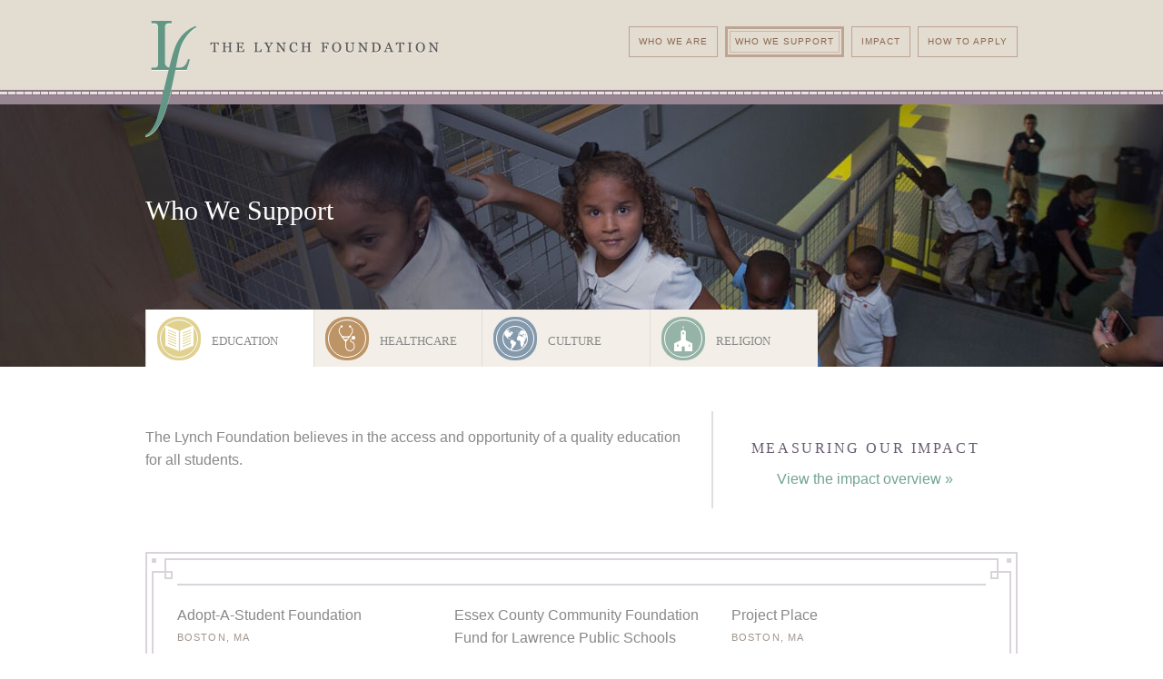

--- FILE ---
content_type: text/html; charset=utf-8
request_url: http://lynchfoundation.org/education?page=13
body_size: 10675
content:
<!doctype html>
<html class="no-js" lang="en"   lang="en" dir="ltr">
		<head>
		<title>Education | The Lynch Foundation</title>
		<meta http-equiv="Content-Type" content="text/html; charset=utf-8" />
<link rel="shortcut icon" href="http://lynchfoundation.org/favicon.png" />
<meta name="Generator" content="Drupal Mothership" />
<link rel="shortlink" href="/taxonomy/term/1" />
<link rel="canonical" href="/education" />
<meta name="Generator" content="Drupal 7 (http://drupal.org)" />
<link rel="alternate" title="RSS - Education" href="http://lynchfoundation.org/taxonomy/term/1/feed" />
		<link rel="apple-touch-icon" sizes="144x144" href="http://lynchfoundation.org/sites/all/themes/lynch/apple-touch-icon-144x144.png"><link rel="apple-touch-icon" sizes="114x114" href="http://lynchfoundation.org/sites/all/themes/lynch/apple-touch-icon-114x114.png">
<link rel="apple-touch-icon" sizes="72x72" href="http://lynchfoundation.org/sites/all/themes/lynch/apple-touch-icon-72x72.png">
<link rel="apple-touch-icon" href="http://lynchfoundation.org/sites/all/themes/lynch/apple-touch-icon.png">
<link rel="apple-touch-startup-image" href="http://lynchfoundation.org/sites/all/themes/lynch/apple-startup.png">
		<meta name="MobileOptimized" content="width">
		<meta name="HandheldFriendly" content="true">
		<meta name="viewport" content="width=device-width, initial-scale=1, maximum-scale=1.0">
		<meta http-equiv="cleartype" content="on">
		<meta http-equiv="X-UA-Compatible" content="IE=edge,chrome=1">
		<link rel="stylesheet" href="http://lynchfoundation.org/sites/default/files/css/css_xE-rWrJf-fncB6ztZfd2huxqgxu4WO-qwma6Xer30m4.css" />
<link rel="stylesheet" href="http://lynchfoundation.org/sites/default/files/css/css_TnHzS76BDE-rS9pgnF-MwD7XvXGMsabf6S7CywvYVlM.css" />
<link rel="stylesheet" href="http://lynchfoundation.org/sites/default/files/css/css_Wu8npAzy16WmnnnWKxpexfgsAryolGGaX6yO3GWA5bU.css" />
<link rel="stylesheet" href="http://fast.fonts.net/cssapi/b8150d8e-bcab-4982-b2b2-553ed6d27e0a.css" />
<link rel="stylesheet" href="https://maxcdn.bootstrapcdn.com/font-awesome/4.6.3/css/font-awesome.min.css" />
<link rel="stylesheet" href="http://lynchfoundation.org/sites/default/files/css/css_2f3hzsj1j63jzoaH5V_CANuiSBnCCSPpN66S_0-5Fyg.css" />
<link rel="stylesheet" href="http://lynchfoundation.org/sites/default/files/css/css_InNQNcCJ0CfliqZLX9H2oFdV0KouSi4jHb9NKOOBp34.css" />
		<script src="/sites/all/themes/lynch/js/modernizr.custom.js?v=3"></script>
		<script>
			Modernizr.load([
				{
					test: Modernizr.generatedcontent,
					nope: ['/sites/all/themes/lynch/fonts/lynch/ie7/ie7.js']
				},
				{
					test: Modernizr.mq('only all'),
					nope: ['/sites/all/themes/lynch/js/respond.min.js']
				}
			]);
		</script>
			</head>
	<body 
		class="not-front no-sidebars page-taxonomy page-taxonomy-term page-taxonomy-term- page-taxonomy-term-1 category_education" 
		 
		style="background-image: url('')"
	>

		<a href="#main-content" class="element-invisible element-focusable">Skip to main content</a>
				<div class="outer ">

	<div class="wrap">
		<div id="mobile-menu">
			<div class="top"><a href="#" class="close">X</a></div>
			<nav>
				<li><a href="/">Home</a></li>
				<ul id="main-menu" role="navigation" class="menu"><li class="menu-279 first"><a href="/who-we-are">Who We Are</a></li>
<li class="menu-280 active-trail active"><a href="/education" title="" class="active-trail active">Who We Support</a></li>
<li class="menu-325"><a href="/impact">Impact</a></li>
<li class="menu-281 last"><a href="/how-to-apply">How To Apply</a></li>
</ul>			</nav>
		</div>
		<header role="banner">
			<div class="inner">
				<div id="logo"><a href="/">The Lynch Foundation</a></div>
				<nav>
					<ul class="menu">
						<ul id="main-menu" role="navigation" class="menu"><li class="menu-279 first"><a href="/who-we-are">Who We Are</a></li>
<li class="menu-280 active-trail active"><a href="/education" title="" class="active-trail active">Who We Support</a></li>
<li class="menu-325"><a href="/impact">Impact</a></li>
<li class="menu-281 last"><a href="/how-to-apply">How To Apply</a></li>
</ul>					</ul>
					<a href="#mobile-menu" class="mobile-menu"><i class="icon-menu"></i></a>
				</nav>
				<div class="clear"></div>
			</div>
		</header>
		
		
			
    
<section  class="marquee ">

    	  	  	  	
  	  	
  		<div class="marquee-image">	
		<div class="inner">
			<h1>Who We Support</h1>	
		</div>
	</div>
	<div class="inner">											
		<div class="focus-icons-wrap">
			<div class="focus-icons">
														<a href="education">
						<div class="focus-icon large with-name education">
							<span class="icon">
								<i class="icon-education"></i>
							</span>
							<span class="title">
								Education							</span>
						</div>
					</a>
														<a href="healthcare">
						<div class="focus-icon large with-name healthcare">
							<span class="icon">
								<i class="icon-healthcare"></i>
							</span>
							<span class="title">
								Healthcare							</span>
						</div>
					</a>
														<a href="culture">
						<div class="focus-icon large with-name culture">
							<span class="icon">
								<i class="icon-culture"></i>
							</span>
							<span class="title">
								Culture							</span>
						</div>
					</a>
														<a href="religion">
						<div class="focus-icon large with-name religion">
							<span class="icon">
								<i class="icon-religion"></i>
							</span>
							<span class="title">
								Religion							</span>
						</div>
					</a>
							</div>
		</div>
	</div>


  	
  	   </section>  
		


			<div class="stripes">
	
									<section class="homeabout plaincontent" id="main">
				<div class="inner">					
					
										


										<div class="left">
					<div class="term-listing-heading">		<div class="text">
			<div class="details">
				
				<p>The Lynch Foundation believes in the access and opportunity of a quality education for all students. 
<p>
				
			</div>
		</div>



</div>
<!--<div >
	<li>
		
		<div class="location">
					</div>
	</li>
</div>-->
<!-- <div class="inner">
	</div> -->


<!-- <div class="focus-icon education"><span class="icon"><i class="icon-education"></i></span></div> -->

			
<!--<div >
	<li>
		
		<div class="location">
					</div>
	</li>
</div>-->
<!-- <div class="inner">
	</div> -->


<!-- <div class="focus-icon education"><span class="icon"><i class="icon-education"></i></span></div> -->

			
<!--<div >
	<li>
		
		<div class="location">
					</div>
	</li>
</div>-->
<!-- <div class="inner">
	</div> -->


<!-- <div class="focus-icon education"><span class="icon"><i class="icon-education"></i></span></div> -->

			
<!--<div >
	<li>
		
		<div class="location">
					</div>
	</li>
</div>-->
<!-- <div class="inner">
	</div> -->


<!-- <div class="focus-icon education"><span class="icon"><i class="icon-education"></i></span></div> -->

			
<!--<div >
	<li>
		
		<div class="location">
					</div>
	</li>
</div>-->
<!-- <div class="inner">
	</div> -->


<!-- <div class="focus-icon education"><span class="icon"><i class="icon-education"></i></span></div> -->

			
<!--<div >
	<li>
		
		<div class="location">
					</div>
	</li>
</div>-->
<!-- <div class="inner">
	</div> -->


<!-- <div class="focus-icon education"><span class="icon"><i class="icon-education"></i></span></div> -->

			
<!--<div >
	<li>
		
		<div class="location">
					</div>
	</li>
</div>-->
<!-- <div class="inner">
	</div> -->


<!-- <div class="focus-icon education"><span class="icon"><i class="icon-education"></i></span></div> -->

			
<!--<div >
	<li>
		
		<div class="location">
					</div>
	</li>
</div>-->
<!-- <div class="inner">
	</div> -->


<!-- <div class="focus-icon education"><span class="icon"><i class="icon-education"></i></span></div> -->

			
<!--<div >
	<li>
		
		<div class="location">
					</div>
	</li>
</div>-->
<!-- <div class="inner">
	</div> -->


<!-- <div class="focus-icon education"><span class="icon"><i class="icon-education"></i></span></div> -->

			
<!--<div >
	<li>
		
		<div class="location">
					</div>
	</li>
</div>-->
<!-- <div class="inner">
	</div> -->


<!-- <div class="focus-icon education"><span class="icon"><i class="icon-education"></i></span></div> -->

			<h2 class="element-invisible">Pages</h2><div class="item-list-pager"><ul class="pager"><li class="first"><a title="Go to first page" href="/education">« first</a></li>
<li class="previous"><a title="Go to previous page" href="/education?page=12">‹ previous</a></li>
<li class="ellipsis">…</li>
<li><a title="Go to page 10" href="/education?page=9">10</a></li>
<li><a title="Go to page 11" href="/education?page=10">11</a></li>
<li><a title="Go to page 12" href="/education?page=11">12</a></li>
<li><a title="Go to page 13" href="/education?page=12">13</a></li>
<li class="current">14</li>
<li><a title="Go to page 15" href="/education?page=14">15</a></li>
<li><a title="Go to page 16" href="/education?page=15">16</a></li>
<li><a title="Go to page 17" href="/education?page=16">17</a></li>
<li><a title="Go to page 18" href="/education?page=17">18</a></li>
<li class="ellipsis">…</li>
<li class="next"><a title="Go to next page" href="/education?page=14">next ›</a></li>
<li class="last"><a title="Go to last page" href="/education?page=20">last »</a></li>
</ul></div>
											</div>
						<div class="right">
							
    
<div  class="impact-callout ">
  
      
  
  <h2 class='timeline-callout-headline'>MEASURING OUR IMPACT</h2>

<a class='timeline-callout-link' href='/impact'>View the impact overview »</a>

  </div>
  
						</div>

									</div>			</section>
			
			
    
<section >

  <div class="inner">  	  	  	  	
  	  	
  	<div class="curlybox all-grantees">
	<div class="curlybox-inner">
		<div class="orgarchive">
			
			<div class="clear"></div>
			<ul class="orglist">
									<li>	
										 
							<a href="http://cathedralhighschool.net/support-chs/adopt-a-student-foundation/" target="blank">Adopt-A-Student Foundation</a>
							
							<div class="location">
								

<div class="field field-type-text">
  
  
                Boston, MA        </div>
								
							</div>
							
					</li>
									<li>	
										 
							<a href="http://almadelmar.org" target="blank">Alma del Mar Charter School</a>
							
							<div class="location">
								

<div class="field field-type-text">
  
  
                New Bedford, MA        </div>
								
							</div>
							
					</li>
									<li>	
										 
							<a href="http://www.crpic.org/" target="blank">American Computer Foundation</a>
							
							<div class="location">
								

<div class="field field-type-text">
  
  
                Waltham, MA        </div>
								
							</div>
							
					</li>
									<li>	
										 
							<a href="http://www.adl.org" target="blank">Anti-Defamation League</a>
							
							<div class="location">
								

<div class="field field-type-text">
  
  
                Boston, MA        </div>
								
							</div>
							
					</li>
									<li>	
										 
							<a href="https://www.aquinas.edu" target="blank">Aquinas College</a>
							
							<div class="location">
								

<div class="field field-type-text">
  
  
                Milton, MA        </div>
								
							</div>
							
					</li>
									<li>	
										 
							<a href="http://www.achs.net" target="blank">Arlington Catholic High School</a>
							
							<div class="location">
								

<div class="field field-type-text">
  
  
                Arlington, MA        </div>
								
							</div>
							
					</li>
									<li>	
										 
							<a href="http://www.agmconnect.org" target="blank">Associated Grant Makers</a>
							
							<div class="location">
								

<div class="field field-type-text">
  
  
                Boston, MA        </div>
								
							</div>
							
					</li>
									<li>	
										 
							<a href="https://www.assumption.edu" target="blank">Assumption College</a>
							
							<div class="location">
								

<div class="field field-type-text">
  
  
                Worcester, MA        </div>
								
							</div>
							
					</li>
									<li>	
										 
							<a href="https://www.bethlehem.edu" target="blank">Bethlehem University</a>
							
							<div class="location">
								

<div class="field field-type-text">
  
  
                Beltsville, MD        </div>
								
							</div>
							
					</li>
									<li>	
										 
							<a href="http://cccbsd.org" target="blank">Beverly School For The Deaf</a>
							
							<div class="location">
								

<div class="field field-type-text">
  
  
                Beverly, MA        </div>
								
							</div>
							
					</li>
									<li>	
										 
							<a href="https://www.fenwick.org" target="blank">Bishop Fenwick High School</a>
							
							<div class="location">
								

<div class="field field-type-text">
  
  
                Peabody, MA        </div>
								
							</div>
							
					</li>
									<li>	
										 
							<a href="http://www.bostonpublicschools.org/Page/775" target="blank">Blackstone Elementary School</a>
							
							<div class="location">
								

<div class="field field-type-text">
  
  
                Boston, MA        </div>
								
							</div>
							
					</li>
									<li>	
										 
							<a href="http://stpaulchoirschool.com" target="blank">Boston Archdiocesan Choir School</a>
							
							<div class="location">
								

<div class="field field-type-text">
  
  
                Boston, MA        </div>
								
							</div>
							
					</li>
									<li>	
										 
							<a href="www.bbri.org/" target="blank">Boston Biomedical Research Institute</a>
							
							<div class="location">
								

<div class="field field-type-text">
  
  
                Boston, MA        </div>
								
							</div>
							
					</li>
									<li>	
										 
							<a href="http://www.bc.edu" target="blank">Boston College</a>
							
							<div class="location">
								

<div class="field field-type-text">
  
  
                Chestnut Hill, MA        </div>
								
							</div>
							
					</li>
									<li>	
										 
							<a href="http://www.bc.edu" target="blank">Boston College Fulton Hall</a>
							
							<div class="location">
								

<div class="field field-type-text">
  
  
                Chestnut Hill, MA        </div>
								
							</div>
							
					</li>
									<li>	
										 
							<a href="http://www.bc.edu/schools/lsoe/" target="blank">Boston College Lynch School of Education</a>
							
							<div class="location">
								

<div class="field field-type-text">
  
  
                Chestnut Hill, MA        </div>
								
							</div>
							
					</li>
									<li>	
										 
							<a href="http://www.bc.edu/alumni/get_involved/councils_and_groups/Wall_Street_Council.html" target="blank">Boston College Wall Street Council</a>
							
							<div class="location">
								

<div class="field field-type-text">
  
  
                Chestnut Hill, MA        </div>
								
							</div>
							
					</li>
									<li>	
										 
							<a href="http://www.bostondebate.org" target="blank">Boston Debate League</a>
							
							<div class="location">
								

<div class="field field-type-text">
  
  
                Boston, MA        </div>
								
							</div>
							
					</li>
									<li>	
										 
							<a href="http://www.bedf.org" target="blank">Boston Educational Development Foundation: BPS Human Capital Initiative</a>
							
							<div class="location">
								

<div class="field field-type-text">
  
  
                Boston, MA        </div>
								
							</div>
							
					</li>
									<li>	
										 
							<a href="http://www.bostonstrive.org" target="blank">Boston Employment Services</a>
							
							<div class="location">
								

<div class="field field-type-text">
  
  
                Boston, MA        </div>
								
							</div>
							
					</li>
									<li>	
										 
							<a href="http://www.tbf.org/tbf/81/BOA" target="blank">Boston Opportunity Agenda</a>
							
							<div class="location">
								

<div class="field field-type-text">
  
  
                Boston, MA        </div>
								
							</div>
							
					</li>
									<li>	
										 
							<a href="http://www.bpe.org" target="blank">Boston Plan for Excellence</a>
							
							<div class="location">
								

<div class="field field-type-text">
  
  
                Boston, MA        </div>
								
							</div>
							
					</li>
									<li>	
										 
							<a href="http://www.bpl.org" target="blank">Boston Public Library</a>
							
							<div class="location">
								

<div class="field field-type-text">
  
  
                Boston, MA        </div>
								
							</div>
							
					</li>
									<li>	
										 
							<a href="http://www.bpl.org/foundation/" target="blank">Boston Public Library Foundation</a>
							
							<div class="location">
								

<div class="field field-type-text">
  
  
                Boston, MA        </div>
								
							</div>
							
					</li>
									<li>	
										 
							<a href="https://wearescholarathletes.org" target="blank">Boston Scholar Athletes</a>
							
							<div class="location">
								

<div class="field field-type-text">
  
  
                Boston, MA        </div>
								
							</div>
							
					</li>
									<li>	
										 
							<a href="http://www.bostonschoolsfund.org" target="blank">Boston Schools Fund</a>
							
							<div class="location">
								

<div class="field field-type-text">
  
  
                Boston, MA        </div>
								
							</div>
							
					</li>
									<li>	
										 
							<a href="http://www.schoolyards.org/projects.overview.html" target="blank">Boston Schoolyard Initative</a>
							
							<div class="location">
								

<div class="field field-type-text">
  
  
                Boston, MA        </div>
								
							</div>
							
					</li>
									<li>	
										 
							<a href="http://btpc.org" target="blank">Boston TenPoint Coalition</a>
							
							<div class="location">
								

<div class="field field-type-text">
  
  
                Boston, MA        </div>
								
							</div>
							
					</li>
									<li>	
										 
							<a href="http://www.bu.edu" target="blank">Boston University - Chelsea Public Schools Project</a>
							
							<div class="location">
								

<div class="field field-type-text">
  
  
                Boston, MA        </div>
								
							</div>
							
					</li>
									<li>	
										 
							<a href="http://www.buyf.org" target="blank">Boston Urban Youth Foundation</a>
							
							<div class="location">
								

<div class="field field-type-text">
  
  
                Boston, MA        </div>
								
							</div>
							
					</li>
									<li>	
										 
							<a href="http://www.bgcb.org" target="blank">Boys & Girls Clubs of Boston</a>
							
							<div class="location">
								

<div class="field field-type-text">
  
  
                Boston, MA        </div>
								
							</div>
							
					</li>
									<li>	
										 
							<a href="http://www.brimmer.org/page" target="blank">Brimmer & May School</a>
							
							<div class="location">
								

<div class="field field-type-text">
  
  
                Newton, MA        </div>
								
							</div>
							
					</li>
									<li>	
										 
							<a href="http://www.ebrooke.org" target="blank">Brooke Charter School Foundation</a>
							
							<div class="location">
								

<div class="field field-type-text">
  
  
                Boston, MA        </div>
								
							</div>
							
					</li>
									<li>	
										 
							<a href="https://www.cambridgecollege.edu" target="blank">Cambridge College</a>
							
							<div class="location">
								

<div class="field field-type-text">
  
  
                Cambridge, MA        </div>
								
							</div>
							
					</li>
									<li>	
										 
							<a href="http://chvf.org" target="blank">Camp Harbor View Foundation</a>
							
							<div class="location">
								

<div class="field field-type-text">
  
  
                Boston, MA        </div>
								
							</div>
							
					</li>
									<li>	
										 
							<a href="http://careercollaborative.org" target="blank">Career Collaborative</a>
							
							<div class="location">
								

<div class="field field-type-text">
  
  
                Boston, MA        </div>
								
							</div>
							
					</li>
									<li>	
													Caring Foundation							
							<div class="location">
								

<div class="field field-type-text">
  
  
                Hollywood, FL        </div>
								
							</div>

							
					</li>
									<li>	
										 
							<a href="http://carroll.org" target="blank">Carroll Center For The Blind</a>
							
							<div class="location">
								

<div class="field field-type-text">
  
  
                Newton, MA        </div>
								
							</div>
							
					</li>
									<li>	
													Cathedral Adult Collaborative							
							<div class="location">
								

<div class="field field-type-text">
  
  
                Boston, MA        </div>
								
							</div>

							
					</li>
									<li>	
										 
							<a href="http://cathedralhighschool.net" target="blank">Cathedral High School</a>
							
							<div class="location">
								

<div class="field field-type-text">
  
  
                Boston, MA        </div>
								
							</div>
							
					</li>
									<li>	
										 
							<a href="https://www.csfboston.org" target="blank">Catholic Schools Foundation</a>
							
							<div class="location">
								

<div class="field field-type-text">
  
  
                Boston, MA        </div>
								
							</div>
							
					</li>
									<li>	
										 
							<a href="http://character.org" target="blank">Character Education Partnership</a>
							
							<div class="location">
								

<div class="field field-type-text">
  
  
                Washington, DC        </div>
								
							</div>
							
					</li>
									<li>	
										 
							<a href="http://www.chelseacollab.org" target="blank">Chelsea Youth Educational/St. Rose</a>
							
							<div class="location">
								

<div class="field field-type-text">
  
  
                Chelsea, MA        </div>
								
							</div>
							
					</li>
									<li>	
													Christian Economic Coalition							
							<div class="location">
								

<div class="field field-type-text">
  
  
                Boston, MA        </div>
								
							</div>

							
					</li>
									<li>	
										 
							<a href="http://www.citizenschools.org" target="blank">Citizen Schools</a>
							
							<div class="location">
								

<div class="field field-type-text">
  
  
                Boston, MA        </div>
								
							</div>
							
					</li>
									<li>	
										 
							<a href="http://www.marblehead.dollarsforscholars.org/index.php?section=chapterWebsite&action=main&fwID=1287" target="blank">Citizens Scholarship Foundation</a>
							
							<div class="location">
								

<div class="field field-type-text">
  
  
                Marblehead, MA        </div>
								
							</div>
							
					</li>
									<li>	
													City Kicks							
							<div class="location">
								

<div class="field field-type-text">
  
  
                Boston, MA        </div>
								
							</div>

							
					</li>
									<li>	
										 
							<a href="http://thecityschool.org" target="blank">City School</a>
							
							<div class="location">
								

<div class="field field-type-text">
  
  
                Boston, MA        </div>
								
							</div>
							
					</li>
									<li>	
										 
							<a href="https://www.cityyear.org" target="blank">City Year, Inc.</a>
							
							<div class="location">
								

<div class="field field-type-text">
  
  
                Boston, MA        </div>
								
							</div>
							
					</li>
									<li>	
										 
							<a href="http://collegebounddorchester.org" target="blank">College Bound Dorchester</a>
							
							<div class="location">
								

<div class="field field-type-text">
  
  
                Dorchester, MA        </div>
								
							</div>
							
					</li>
									<li>	
										 
							<a href="https://sites.google.com/site/ebaecc/Home" target="blank">Community Education Center</a>
							
							<div class="location">
								

<div class="field field-type-text">
  
  
                Boston, MA        </div>
								
							</div>
							
					</li>
									<li>	
										 
							<a href="http://conservatorylab.org" target="blank">Conservatory Lab Charter School</a>
							
							<div class="location">
								

<div class="field field-type-text">
  
  
                Boston, MA        </div>
								
							</div>
							
					</li>
									<li>	
										 
							<a href="https://blogs.cornell.edu/cibt/" target="blank">Cornell Institute For Biology</a>
							
							<div class="location">
								

<div class="field field-type-text">
  
  
                Ithaca, NY        </div>
								
							</div>
							
					</li>
									<li>	
										 
							<a href="http://www.cotting.org/site/PageServer?pagename=home" target="blank">Cotting School</a>
							
							<div class="location">
								

<div class="field field-type-text">
  
  
                Lexington, MA        </div>
								
							</div>
							
					</li>
									<li>	
										 
							<a href="https://www.cradlestocrayons.org/boston/" target="blank">Cradles to Crayons</a>
							
							<div class="location">
								

<div class="field field-type-text">
  
  
                Quincy, MA        </div>
								
							</div>
							
					</li>
									<li>	
										 
							<a href="https://www.creighton.edu" target="blank">Creighton University</a>
							
							<div class="location">
								

<div class="field field-type-text">
  
  
                Omaha, NE        </div>
								
							</div>
							
					</li>
									<li>	
										 
							<a href="http://www.cristoreyboston.org" target="blank">Cristo Rey Boston High School</a>
							
							<div class="location">
								

<div class="field field-type-text">
  
  
                Boston, MA        </div>
								
							</div>
							
					</li>
									<li>	
										 
							<a href="http://www.crotchedmtn.com" target="blank">Crotched Mountain</a>
							
							<div class="location">
								

<div class="field field-type-text">
  
  
                Greenfield, NH        </div>
								
							</div>
							
					</li>
									<li>	
										 
							<a href="https://deerfield.edu" target="blank">Deerfield Academy</a>
							
							<div class="location">
								

<div class="field field-type-text">
  
  
                Deerfield, MA        </div>
								
							</div>
							
					</li>
									<li>	
													Discovering Justice							
							<div class="location">
								

<div class="field field-type-text">
  
  
                Boston, MA        </div>
								
							</div>

							
					</li>
									<li>	
													Double Take Foundation							
							<div class="location">
																
							</div>

							
					</li>
									<li>	
										 
							<a href="http://www.ebccs.org" target="blank">East Boston Central Catholic</a>
							
							<div class="location">
								

<div class="field field-type-text">
  
  
                Boston, MA        </div>
								
							</div>
							
					</li>
									<li>	
										 
							<a href="http://edfuel.org" target="blank">EdFuel</a>
							
							<div class="location">
								

<div class="field field-type-text">
  
  
                Washington, DC        </div>
								
							</div>
							
					</li>
									<li>	
										 
							<a href="http://www.educationpioneers.org" target="blank">Education Pioneers Boston</a>
							
							<div class="location">
								

<div class="field field-type-text">
  
  
                Boston, MA        </div>
								
							</div>
							
					</li>
									<li>	
										 
							<a href="http://www.eliotk8school.org" target="blank">Eliot K-8 Innovation School</a>
							
							<div class="location">
								

<div class="field field-type-text">
  
  
                Boston, MA        </div>
								
							</div>
							
					</li>
									<li>	
										 
							<a href="http://www.ellismemorial.org" target="blank">Ellis Memorial & Eldredge House</a>
							
							<div class="location">
								

<div class="field field-type-text">
  
  
                Boston, MA        </div>
								
							</div>
							
					</li>
									<li>	
										 
							<a href="https://www.emmanuel.edu" target="blank">Emmanuel College</a>
							
							<div class="location">
								

<div class="field field-type-text">
  
  
                Boston, MA        </div>
								
							</div>
							
					</li>
									<li>	
										 
							<a href="http://www.bu.edu" target="blank">Ernest G. Wiggins Scholarship-Boston University</a>
							
							<div class="location">
								

<div class="field field-type-text">
  
  
                Boston, MA        </div>
								
							</div>
							
					</li>
									<li>	
										 
							<a href="http://www.eccf.org" target="blank">Essex County Community Foundation Fund for Lawrence Public Schools</a>
							
							<div class="location">
								

<div class="field field-type-text">
  
  
                Danvers, MA        </div>
								
							</div>
							
					</li>
									<li>	
										 
							<a href="http://www.excelacademy.org" target="blank">Excel Academy</a>
							
							<div class="location">
								

<div class="field field-type-text">
  
  
                Boston, MA        </div>
								
							</div>
							
					</li>
									<li>	
										 
							<a href="http://www.exponentphilanthropy.org" target="blank">Exponent Philanthropy</a>
							
							<div class="location">
								

<div class="field field-type-text">
  
  
                Washington, DC        </div>
								
							</div>
							
					</li>
									<li>	
										 
							<a href="http://www.inversant.org" target="blank">Families United in Educational Leadership (FUEL)</a>
							
							<div class="location">
								

<div class="field field-type-text">
  
  
                Boston, MA        </div>
								
							</div>
							
					</li>
									<li>	
										 
							<a href="http://www.bfit.edu" target="blank">Franklin Institute</a>
							
							<div class="location">
								

<div class="field field-type-text">
  
  
                Boston, MA        </div>
								
							</div>
							
					</li>
									<li>	
										 
							<a href="http://www.giftstogive.org" target="blank">Gifts to Give</a>
							
							<div class="location">
								

<div class="field field-type-text">
  
  
                New Bedford, MA        </div>
								
							</div>
							
					</li>
									<li>	
										 
							<a href="http://www.girlsinc.org" target="blank">Girls Inc of Lynn</a>
							
							<div class="location">
								

<div class="field field-type-text">
  
  
                Lynn, MA        </div>
								
							</div>
							
					</li>
									<li>	
										 
							<a href="http://gsscharlestown.org" target="blank">Good Shepherd School</a>
							
							<div class="location">
								

<div class="field field-type-text">
  
  
                Charlestown, MA        </div>
								
							</div>
							
					</li>
									<li>	
										 
							<a href="http://opportunityworks.net" target="blank">Greater Newburyport Opportunity Works</a>
							
							<div class="location">
								

<div class="field field-type-text">
  
  
                Newburyport, MA        </div>
								
							</div>
							
					</li>
									<li>	
										 
							<a href="http://haleyhouse.org" target="blank">Haley House Inc.</a>
							
							<div class="location">
								

<div class="field field-type-text">
  
  
                Boston, MA        </div>
								
							</div>
							
					</li>
									<li>	
										 
							<a href="http://www.homeinc.org" target="blank">Home Inc.</a>
							
							<div class="location">
								

<div class="field field-type-text">
  
  
                Boston, MA        </div>
								
							</div>
							
					</li>
									<li>	
										 
							<a href="http://www.homeinstructionschools.com" target="blank">Home Instruction Program</a>
							
							<div class="location">
								

<div class="field field-type-text">
  
  
                Boston, MA        </div>
								
							</div>
							
					</li>
									<li>	
										 
							<a href="http://www.7gables.org" target="blank">House Of Seven Gables</a>
							
							<div class="location">
								

<div class="field field-type-text">
  
  
                Salem, MA        </div>
								
							</div>
							
					</li>
									<li>	
										 
							<a href="http://www.ihaveadreamfoundation.org" target="blank">I Have A Dream</a>
							
							<div class="location">
								

<div class="field field-type-text">
  
  
                New York, NY        </div>
								
							</div>
							
					</li>
									<li>	
										 
							<a href="http://listings.findthecompany.com/l/26383518/Impact-For-Education-Llc-in-New-Haven-CT" target="blank">Impact for Education</a>
							
							<div class="location">
								

<div class="field field-type-text">
  
  
                New Haven, CT        </div>
								
							</div>
							
					</li>
									<li>	
										 
							<a href="https://www.csfboston.org/" target="blank">InnerCity Scholarship Fund</a>
							
							<div class="location">
								

<div class="field field-type-text">
  
  
                Boston, MA        </div>
								
							</div>
							
					</li>
									<li>	
										 
							<a href="http://www.innercityweightlifting.org" target="blank">InnerCity Weightlifting</a>
							
							<div class="location">
								

<div class="field field-type-text">
  
  
                Boston, MA        </div>
								
							</div>
							
					</li>
									<li>	
													James D. St. Clair Education Project							
							<div class="location">
								

<div class="field field-type-text">
  
  
                Boston, MA        </div>
								
							</div>

							
					</li>
									<li>	
										 
							<a href="http://www.jvs-boston.org" target="blank">Jewish Vocational Services (JVS)</a>
							
							<div class="location">
								

<div class="field field-type-text">
  
  
                Boston, MA        </div>
								
							</div>
							
					</li>
									<li>	
										 
							<a href="https://youth.boston.gov/get-connected/volunteering/" target="blank">Jobs For Youth</a>
							
							<div class="location">
								

<div class="field field-type-text">
  
  
                Boston, MA        </div>
								
							</div>
							
					</li>
									<li>	
										 
							<a href="https://www.jstart.org" target="blank">Jumpstart</a>
							
							<div class="location">
								

<div class="field field-type-text">
  
  
                Boston, MA        </div>
								
							</div>
							
					</li>
									<li>	
										 
							<a href="https://www.khanacademy.org" target="blank">Khan Academy</a>
							
							<div class="location">
								

<div class="field field-type-text">
  
  
                Mountain View, CA        </div>
								
							</div>
							
					</li>
									<li>	
										 
							<a href="http://www.ccab.org/?q=node/199" target="blank">Laboure Center</a>
							
							<div class="location">
								

<div class="field field-type-text">
  
  
                Boston, MA        </div>
								
							</div>
							
					</li>
									<li>	
										 
							<a href="http://www.laboure.edu" target="blank">Laboure College</a>
							
							<div class="location">
								

<div class="field field-type-text">
  
  
                Boston, MA        </div>
								
							</div>
							
					</li>
									<li>	
													Laca Foundation							
							<div class="location">
								

<div class="field field-type-text">
  
  
                Lawrence, MA        </div>
								
							</div>

							
					</li>
									<li>	
										 
							<a href="http://www.lawrence.k12.ma.us" target="blank">Lawrence Public Schools</a>
							
							<div class="location">
								

<div class="field field-type-text">
  
  
                Lawrence, MA        </div>
								
							</div>
							
					</li>
									<li>	
										 
							<a href="http://www.bc.edu/schools/csom/lynchacademy.html" target="blank">Lynch Leadership Academy</a>
							
							<div class="location">
								

<div class="field field-type-text">
  
  
                Chestnut Hill, MA        </div>
								
							</div>
							
					</li>
									<li>	
										 
							<a href="http://www.marbleheadcharter.org" target="blank">Marblehead Community Charter Public School,</a>
							
							<div class="location">
								

<div class="field field-type-text">
  
  
                Marblehead, MA        </div>
								
							</div>
							
					</li>
									<li>	
										 
							<a href="http://mhs.marbleheadschools.org" target="blank">Marblehead H.s. Peer Mediation</a>
							
							<div class="location">
								

<div class="field field-type-text">
  
  
                Marblehead, MA        </div>
								
							</div>
							
					</li>
									<li>	
										 
							<a href="http://mhs.marbleheadschools.org" target="blank">Marblehead High School </a>
							
							<div class="location">
								

<div class="field field-type-text">
  
  
                Marblehead, MA        </div>
								
							</div>
							
					</li>
									<li>	
										 
							<a href="http://www.mltlive.com" target="blank">Marblehead Little Theatre</a>
							
							<div class="location">
								

<div class="field field-type-text">
  
  
                Marblehead, MA        </div>
								
							</div>
							
					</li>
									<li>	
										 
							<a href="http://www.marianhigh.org" target="blank">Marian High School</a>
							
							<div class="location">
								

<div class="field field-type-text">
  
  
                Framingham, MA        </div>
								
							</div>
							
					</li>
									<li>	
										 
							<a href="http://www.mass2020.org" target="blank">Mass 2020</a>
							
							<div class="location">
								

<div class="field field-type-text">
  
  
                Boston, MA        </div>
								
							</div>
							
					</li>
									<li>	
										 
							<a href="http://www.masscitizensforlife.org" target="blank">Mass. Citizens For Life</a>
							
							<div class="location">
								

<div class="field field-type-text">
  
  
                Boston, MA        </div>
								
							</div>
							
					</li>
									<li>	
										 
							<a href="http://massmentors.org" target="blank">Massachusetts Mentoring Partnership</a>
							
							<div class="location">
								

<div class="field field-type-text">
  
  
                Boston, MA        </div>
								
							</div>
							
					</li>
									<li>	
										 
							<a href="http://www.mspcc.org" target="blank">Massachusetts Society For The Prevention Of Cruelty To Children</a>
							
							<div class="location">
								

<div class="field field-type-text">
  
  
                Boston, MA        </div>
								
							</div>
							
					</li>
									<li>	
										 
							<a href="http://mycwboston.com" target="blank">Massachusetts Youth Committed to Winning</a>
							
							<div class="location">
								

<div class="field field-type-text">
  
  
                Boston, MA        </div>
								
							</div>
							
					</li>
									<li>	
										 
							<a href="http://massinc.org" target="blank">MassINC</a>
							
							<div class="location">
								

<div class="field field-type-text">
  
  
                Boston, MA        </div>
								
							</div>
							
					</li>
									<li>	
										 
							<a href="http://www.matchschool.org" target="blank">MATCH Education Foundation</a>
							
							<div class="location">
								

<div class="field field-type-text">
  
  
                Boston, MA        </div>
								
							</div>
							
					</li>
									<li>	
										 
							<a href="http://www.mentoring.org" target="blank">MENTOR:National Mentoring Partnership</a>
							
							<div class="location">
								

<div class="field field-type-text">
  
  
                Boston, MA        </div>
								
							</div>
							
					</li>
									<li>	
										 
							<a href="http://missiongrammar.org" target="blank">Mission Grammar School</a>
							
							<div class="location">
								

<div class="field field-type-text">
  
  
                Boston, MA        </div>
								
							</div>
							
					</li>
									<li>	
										 
							<a href="http://www.montserrat.edu" target="blank">Montserrat College of Art</a>
							
							<div class="location">
								

<div class="field field-type-text">
  
  
                Beverly, MA        </div>
								
							</div>
							
					</li>
									<li>	
										 
							<a href="http://www.mcaec.org" target="blank">Mother Caroline Academy</a>
							
							<div class="location">
								

<div class="field field-type-text">
  
  
                Boston, MA        </div>
								
							</div>
							
					</li>
									<li>	
										 
							<a href="http://mits.org" target="blank">Museum Institute For Teaching Science</a>
							
							<div class="location">
								

<div class="field field-type-text">
  
  
                Quincy, MA        </div>
								
							</div>
							
					</li>
									<li>	
										 
							<a href="http://www.mybrotherskeeper.org" target="blank">My Brother's Keeper</a>
							
							<div class="location">
								

<div class="field field-type-text">
  
  
                Easton, MA        </div>
								
							</div>
							
					</li>
									<li>	
										 
							<a href="http://www.mybrotherstable.org" target="blank">My Brother's Table</a>
							
							<div class="location">
								

<div class="field field-type-text">
  
  
                Lynn, MA        </div>
								
							</div>
							
					</li>
									<li>	
										 
							<a href="http://www.nbp.org" target="blank">National Braille Press</a>
							
							<div class="location">
								

<div class="field field-type-text">
  
  
                Boston, MA        </div>
								
							</div>
							
					</li>
									<li>	
										 
							<a href="http://www.nctq.org/siteHome.do" target="blank">National Council on Teacher Quality</a>
							
							<div class="location">
								

<div class="field field-type-text">
  
  
                Washington, DC        </div>
								
							</div>
							
					</li>
									<li>	
										 
							<a href="http://www.fatherhood.org" target="blank">National Fatherhood Initiative</a>
							
							<div class="location">
								

<div class="field field-type-text">
  
  
                Germantown, MD        </div>
								
							</div>
							
					</li>
									<li>	
										 
							<a href="http://btpc.org" target="blank">National Ten-Point Coalition</a>
							
							<div class="location">
								

<div class="field field-type-text">
  
  
                Boston, MA        </div>
								
							</div>
							
					</li>
									<li>	
										 
							<a href="http://www.timeandlearning.org" target="blank">NCTL-1647 Project</a>
							
							<div class="location">
								

<div class="field field-type-text">
  
  
                Boston, MA        </div>
								
							</div>
							
					</li>
									<li>	
										 
							<a href="http://www.americascores.org/affiliates/new-england" target="blank">New England SCORES</a>
							
							<div class="location">
								

<div class="field field-type-text">
  
  
                Dorchester, MA        </div>
								
							</div>
							
					</li>
									<li>	
										 
							<a href="http://www.nbss.edu" target="blank">North Bennet Street School</a>
							
							<div class="location">
								

<div class="field field-type-text">
  
  
                Boston, MA        </div>
								
							</div>
							
					</li>
									<li>	
										 
							<a href="http://www.opendoors4women.org/index.html" target="blank">Odwin Learning Center</a>
							
							<div class="location">
								

<div class="field field-type-text">
  
  
                Ft. Worth, TX        </div>
								
							</div>
							
					</li>
									<li>	
										 
							<a href="http://www.onefamilyinc.org" target="blank">One Family, Inc.</a>
							
							<div class="location">
								

<div class="field field-type-text">
  
  
                Boston, MA        </div>
								
							</div>
							
					</li>
									<li>	
										 
							<a href="http://www.ourladys.com" target="blank">Our Lady's Newton</a>
							
							<div class="location">
								

<div class="field field-type-text">
  
  
                Newton, MA        </div>
								
							</div>
							
					</li>
									<li>	
										 
							<a href="http://paceorg.net" target="blank">Parents Alliance For Catholic Education</a>
							
							<div class="location">
								

<div class="field field-type-text">
  
  
                Boston, MA        </div>
								
							</div>
							
					</li>
									<li>	
										 
							<a href="https://www.healthychildren.org/English/ages-stages/teen/substance-abuse/Pages/Drug-Abuse-Prevention-Starts-with-Parents.aspx" target="blank">Parents For Prevention</a>
							
							<div class="location">
								

<div class="field field-type-text">
  
  
                Elk Grove Village, IL        </div>
								
							</div>
							
					</li>
									<li>	
										 
							<a href="http://www.parkschool.org/page" target="blank">Park School</a>
							
							<div class="location">
								

<div class="field field-type-text">
  
  
                Brookline, MA        </div>
								
							</div>
							
					</li>
									<li>	
										 
							<a href="http://www.petsandpeoplefoundation.org" target="blank">Pets & People Foundation</a>
							
							<div class="location">
								

<div class="field field-type-text">
  
  
                Acton, MA        </div>
								
							</div>
							
					</li>
									<li>	
										 
							<a href="http://www.philanthropyroundtable.org" target="blank">Philanthropy Roundtable</a>
							
							<div class="location">
								

<div class="field field-type-text">
  
  
                Washington, DC        </div>
								
							</div>
							
					</li>
									<li>	
										 
							<a href="https://www.lawrence.k12.ma.us/phoenix-academy-lawrence" target="blank">Phoenix Charter Academy</a>
							
							<div class="location">
								

<div class="field field-type-text">
  
  
                Chelsea, MA        </div>
								
							</div>
							
					</li>
									<li>	
										 
							<a href="https://piersparksailing.org" target="blank">Piers Park Sailing</a>
							
							<div class="location">
								

<div class="field field-type-text">
  
  
                East Boston, MA        </div>
								
							</div>
							
					</li>
									<li>	
										 
							<a href="http://pioneerinstitute.org" target="blank">Pioneer Institute</a>
							
							<div class="location">
								

<div class="field field-type-text">
  
  
                Boston, MA        </div>
								
							</div>
							
					</li>
									<li>	
										 
							<a href="http://sjp2hs.org" target="blank">Pope John Paul II Roman Catholic H.S.</a>
							
							<div class="location">
								

<div class="field field-type-text">
  
  
                Hyannis, MA        </div>
								
							</div>
							
					</li>
									<li>	
										 
							<a href="https://www.possefoundation.org" target="blank">Posse Foundation</a>
							
							<div class="location">
								

<div class="field field-type-text">
  
  
                Boston, MA        </div>
								
							</div>
							
					</li>
									<li>	
										 
							<a href="https://www.possefoundation.org" target="blank">Posse Foundation (National)</a>
							
							<div class="location">
								

<div class="field field-type-text">
  
  
                New York, NY        </div>
								
							</div>
							
					</li>
									<li>	
										 
							<a href="http://www.project-adventure.org" target="blank">Project Adventure</a>
							
							<div class="location">
								

<div class="field field-type-text">
  
  
                Beverly, MA        </div>
								
							</div>
							
					</li>
									<li>	
										 
							<a href="http://projectplace.org" target="blank">Project Place</a>
							
							<div class="location">
								

<div class="field field-type-text">
  
  
                Boston, MA        </div>
								
							</div>
							
					</li>
									<li>	
										 
							<a href="http://www.projectreflect.org" target="blank">Project Reflect</a>
							
							<div class="location">
								

<div class="field field-type-text">
  
  
                Nashville, TN        </div>
								
							</div>
							
					</li>
									<li>	
										 
							<a href="http://www.projectriseboston.org" target="blank">Project RISE</a>
							
							<div class="location">
								

<div class="field field-type-text">
  
  
                Braintree, MA        </div>
								
							</div>
							
					</li>
									<li>	
										 
							<a href="http://www.quincycatholicacademy.org" target="blank">Quincy Catholic Academy</a>
							
							<div class="location">
								

<div class="field field-type-text">
  
  
                Quincy, MA        </div>
								
							</div>
							
					</li>
									<li>	
										 
							<a href="https://www.redsoxfoundation.org" target="blank">Red Sox Foundation</a>
							
							<div class="location">
								

<div class="field field-type-text">
  
  
                Boston, MA        </div>
								
							</div>
							
					</li>
									<li>	
										 
							<a href="http://www.righttoplayusa.org/Pages/default.aspx" target="blank">Right to Play</a>
							
							<div class="location">
								

<div class="field field-type-text">
  
  
                New York, NY        </div>
								
							</div>
							
					</li>
									<li>	
										 
							<a href="http://rocainc.org" target="blank">ROCA, Inc</a>
							
							<div class="location">
								

<div class="field field-type-text">
  
  
                Chelsea, MA        </div>
								
							</div>
							
					</li>
									<li>	
										 
							<a href="http://www.ronburtontrainingvillage.org" target="blank">Ron Burton Training Village</a>
							
							<div class="location">
								

<div class="field field-type-text">
  
  
                Hubbardston, MA        </div>
								
							</div>
							
					</li>
									<li>	
										 
							<a href="http://www.rootcause.org" target="blank">Root Cause</a>
							
							<div class="location">
								

<div class="field field-type-text">
  
  
                Boston, MA        </div>
								
							</div>
							
					</li>
									<li>	
													Roxbury Preparatory Charter School							
							<div class="location">
								

<div class="field field-type-text">
  
  
                Boston, MA        </div>
								
							</div>

							
					</li>
									<li>	
										 
							<a href="http://www.roxburyyouthworks.org" target="blank">Roxbury Youth Works</a>
							
							<div class="location">
								

<div class="field field-type-text">
  
  
                Boston, MA        </div>
								
							</div>
							
					</li>
									<li>	
										 
							<a href="http://sacredheart-boston.org" target="blank">Sacred Heart School</a>
							
							<div class="location">
								

<div class="field field-type-text">
  
  
                Boston, MA        </div>
								
							</div>
							
					</li>
									<li>	
										 
							<a href="http://face-dfr.org/" target="blank">Saint Mary’s Educational Fund</a>
							
							<div class="location">
								

<div class="field field-type-text">
  
  
                Fall River, MA        </div>
								
							</div>
							
					</li>
									<li>	
										 
							<a href="https://www.salemstate.edu" target="blank">Salem State College</a>
							
							<div class="location">
								

<div class="field field-type-text">
  
  
                Salem, MA        </div>
								
							</div>
							
					</li>
									<li>	
										 
							<a href="http://massachusetts.salvationarmy.org" target="blank">Salvation Army</a>
							
							<div class="location">
								

<div class="field field-type-text">
  
  
                Boston, MA        </div>
								
							</div>
							
					</li>
									<li>	
										 
							<a href="http://www.setonpartners.org" target="blank">Seton Education Foundation</a>
							
							<div class="location">
								

<div class="field field-type-text">
  
  
                New York, NY        </div>
								
							</div>
							
					</li>
									<li>	
										 
							<a href="http://www.shoreschool.org/page" target="blank">Shore Country Day School</a>
							
							<div class="location">
								

<div class="field field-type-text">
  
  
                Beverly, MA        </div>
								
							</div>
							
					</li>
									<li>	
										 
							<a href="http://www.marbleheadschools.org/special-education-home/academic-skills" target="blank">Skills For Life At Marblehead Hs</a>
							
							<div class="location">
								

<div class="field field-type-text">
  
  
                Marblehead, MA        </div>
								
							</div>
							
					</li>
									<li>	
										 
							<a href="http://www.waitthouseinc.org/about/" target="blank">So. End Adults/Cathedral Program</a>
							
							<div class="location">
								

<div class="field field-type-text">
  
  
                Boston, MA        </div>
								
							</div>
							
					</li>
									<li>	
										 
							<a href="http://www.socialinnovationforum.org" target="blank">Social Innovation Forum</a>
							
							<div class="location">
								

<div class="field field-type-text">
  
  
                Cambridge, MA        </div>
								
							</div>
							
					</li>
									<li>	
													Social Justice For Women Op. Grant							
							<div class="location">
																
							</div>

							
					</li>
									<li>	
										 
							<a href="http://www.sbcatholicacademy.org" target="blank">South Boston Catholic Academy</a>
							
							<div class="location">
								

<div class="field field-type-text">
  
  
                Boston, MA        </div>
								
							</div>
							
					</li>
									<li>	
										 
							<a href="http://www.opp.org/About/about.html" target="blank">Southend Community Service</a>
							
							<div class="location">
								

<div class="field field-type-text">
  
  
                Boston, MA        </div>
								
							</div>
							
					</li>
									<li>	
										 
							<a href="www.bostoncatholic.org" target="blank">Spanish Apostolati Lynn</a>
							
							<div class="location">
								

<div class="field field-type-text">
  
  
                Lynn, MA        </div>
								
							</div>
							
					</li>
									<li>	
													Spes Foundation, Inc.							
							<div class="location">
								

<div class="field field-type-text">
  
  
                Boston, MA        </div>
								
							</div>

							
					</li>
									<li>	
										 
							<a href="http://www.st.annshome.org/Site/" target="blank">St. Ann’s Home, Inc.</a>
							
							<div class="location">
								

<div class="field field-type-text">
  
  
                Boston, MA        </div>
								
							</div>
							
					</li>
									<li>	
										 
							<a href="https://saintcharleswoburn.com" target="blank">St. Charles Grammar School</a>
							
							<div class="location">
								

<div class="field field-type-text">
  
  
                Woburn, MA        </div>
								
							</div>
							
					</li>
									<li>	
										 
							<a href="http://cushingcenters.org" target="blank">St. Coletta & Cardinal Cushing School</a>
							
							<div class="location">
								

<div class="field field-type-text">
  
  
                Hanover, MA        </div>
								
							</div>
							
					</li>
									<li>	
										 
							<a href="http://www.sjsne.com" target="blank">St. John the Baptist School</a>
							
							<div class="location">
								

<div class="field field-type-text">
  
  
                Boston, MA        </div>
								
							</div>
							
					</li>
									<li>	
										 
							<a href="http://www.sjsbeverly.org" target="blank">St. John the Evangelist School</a>
							
							<div class="location">
								

<div class="field field-type-text">
  
  
                Beverly, MA        </div>
								
							</div>
							
					</li>
									<li>	
										 
							<a href="http://www.saintjosephprep.org" target="blank">St. Joseph Preparatory High School</a>
							
							<div class="location">
								

<div class="field field-type-text">
  
  
                Boston, MA        </div>
								
							</div>
							
					</li>
									<li>	
										 
							<a href="http://www.stjosephschoolmedford.com" target="blank">St. Joseph's School</a>
							
							<div class="location">
								

<div class="field field-type-text">
  
  
                Medford, MA        </div>
								
							</div>
							
					</li>
									<li>	
										 
							<a href="http://www.smhschool.org" target="blank">St. Mary of the Hills School</a>
							
							<div class="location">
								

<div class="field field-type-text">
  
  
                Milton, MA        </div>
								
							</div>
							
					</li>
									<li>	
										 
							<a href="http://www.smsbeverly.com" target="blank">St. Mary Star of the Sea School</a>
							
							<div class="location">
								

<div class="field field-type-text">
  
  
                Beverly, MA        </div>
								
							</div>
							
					</li>
									<li>	
										 
							<a href="https://www.stmaryslynn.com/index.cfm" target="blank">St. Mary’s High School</a>
							
							<div class="location">
								

<div class="field field-type-text">
  
  
                Lynn, MA        </div>
								
							</div>
							
					</li>
									<li>	
										 
							<a href="http://www.stmatthewcr.org/school/" target="blank">St. Matthew's School</a>
							
							<div class="location">
								

<div class="field field-type-text">
  
  
                Cedar Rapids, IA        </div>
								
							</div>
							
					</li>
									<li>	
										 
							<a href="http://www.saintpatsroxbury.org/" target="blank">St. Patrick's School</a>
							
							<div class="location">
								

<div class="field field-type-text">
  
  
                Boston, MA        </div>
								
							</div>
							
					</li>
									<li>	
										 
							<a href="http://www.stpiusvschool.org/" target="blank">St. Pius V School</a>
							
							<div class="location">
								

<div class="field field-type-text">
  
  
                Lynn, MA        </div>
								
							</div>
							
					</li>
									<li>	
										 
							<a href="http://www.strosechelsea.com/" target="blank">St. Rose School</a>
							
							<div class="location">
								

<div class="field field-type-text">
  
  
                Chelsea, MA        </div>
								
							</div>
							
					</li>
									<li>	
										 
							<a href="https://www.stsebs.org/" target="blank">St. Sebastian</a>
							
							<div class="location">
								

<div class="field field-type-text">
  
  
                Needham, MA        </div>
								
							</div>
							
					</li>
									<li>	
										 
							<a href="http://www.southshorestars.org/" target="blank">Stars of the South Shore</a>
							
							<div class="location">
								

<div class="field field-type-text">
  
  
                Weymouth, MA        </div>
								
							</div>
							
					</li>
									<li>	
										 
							<a href="http://www.tsf.org/the-steppingstone-academy/" target="blank">Steppingstone Foundation, The</a>
							
							<div class="location">
								

<div class="field field-type-text">
  
  
                Boston, MA        </div>
								
							</div>
							
					</li>
									<li>	
										 
							<a href="http://www.stoked.org/" target="blank">STOKED Mentoring Inc.</a>
							
							<div class="location">
								

<div class="field field-type-text">
  
  
                Brooklyn, NY        </div>
								
							</div>
							
					</li>
									<li>	
										 
							<a href="http://www.stonehill.edu/" target="blank">Stonehill College</a>
							
							<div class="location">
								

<div class="field field-type-text">
  
  
                Easton, MA        </div>
								
							</div>
							
					</li>
									<li>	
										 
							<a href="http://www.suffolk.edu/" target="blank">Suffolk University</a>
							
							<div class="location">
								

<div class="field field-type-text">
  
  
                Boston, MA        </div>
								
							</div>
							
					</li>
									<li>	
										 
							<a href="http://www.summerfund.org/" target="blank">Summer Fund AGM</a>
							
							<div class="location">
								

<div class="field field-type-text">
  
  
                Boston, MA        </div>
								
							</div>
							
					</li>
									<li>	
										 
							<a href="https://www.summersearch.org/" target="blank">Summer Search Boston</a>
							
							<div class="location">
								

<div class="field field-type-text">
  
  
                Boston, MA        </div>
								
							</div>
							
					</li>
									<li>	
										 
							<a href="https://www.teachforamerica.org/" target="blank">Teach For America</a>
							
							<div class="location">
								

<div class="field field-type-text">
  
  
                Boston, MA        </div>
								
							</div>
							
					</li>
									<li>	
										 
							<a href="http://techvalleyhigh.org/" target="blank">Tech Valley High School</a>
							
							<div class="location">
								

<div class="field field-type-text">
  
  
                Albany, NY        </div>
								
							</div>
							
					</li>
									<li>	
										 
							<a href="http://www.ccab.org/?q=TeenCenter" target="blank">Teen Center at St. Peter's</a>
							
							<div class="location">
																
							</div>
							
					</li>
									<li>	
													The Achievement Network							
							<div class="location">
								

<div class="field field-type-text">
  
  
                Boston, MA        </div>
								
							</div>

							
					</li>
									<li>	
										 
							<a href="http://biobuilder.org" target="blank">The BioBuilder Education Foundation</a>
							
							<div class="location">
								

<div class="field field-type-text">
  
  
                Cambridge, MA        </div>
								
							</div>
							
					</li>
									<li>	
										 
							<a href="http://www.tbf.org/" target="blank">The Boston Foundation</a>
							
							<div class="location">
								

<div class="field field-type-text">
  
  
                Boston, MA        </div>
								
							</div>
							
					</li>
									<li>	
										 
							<a href="http://guidancectr.org/" target="blank">The Cambridge Guidance Center, Inc.</a>
							
							<div class="location">
								

<div class="field field-type-text">
  
  
                Cambridge, MA        </div>
								
							</div>
							
					</li>
									<li>	
										 
							<a href="https://edexcellence.net/" target="blank">Thomas B. Fordham Institute</a>
							
							<div class="location">
								

<div class="field field-type-text">
  
  
                Washington, DC        </div>
								
							</div>
							
					</li>
									<li>	
										 
							<a href="http://www.bostonpublicschools.org/school/tobin-k-8-school" target="blank">Tobin K-8 School</a>
							
							<div class="location">
								

<div class="field field-type-text">
  
  
                Boston, MA        </div>
								
							</div>
							
					</li>
									<li>	
										 
							<a href="http://www.tomorrowshopefoundation.org/" target="blank">Tomorrow's Hope Foundation</a>
							
							<div class="location">
								

<div class="field field-type-text">
  
  
                Uniondale, NY        </div>
								
							</div>
							
					</li>
									<li>	
										 
							<a href="http://www.catseducation.com/boston.htm" target="blank">Trinity Catholic High School</a>
							
							<div class="location">
								

<div class="field field-type-text">
  
  
                Newton, MA        </div>
								
							</div>
							
					</li>
									<li>	
										 
							<a href="http://www.uncommonschools.org/" target="blank">Uncommon Schools- Roxbury Prep</a>
							
							<div class="location">
								

<div class="field field-type-text">
  
  
                Boston, MA        </div>
								
							</div>
							
					</li>
									<li>	
										 
							<a href="https://www.umb.edu/academics/vpass/support_programs/project_reach" target="blank">University of Massachusetts Boston</a>
							
							<div class="location">
								

<div class="field field-type-text">
  
  
                Boston, MA        </div>
								
							</div>
							
					</li>
									<li>	
										 
							<a href="http://www.upenn.edu/" target="blank">University Of Pennsylvania</a>
							
							<div class="location">
								

<div class="field field-type-text">
  
  
                Philadelphia, PA        </div>
								
							</div>
							
					</li>
									<li>	
										 
							<a href="http://upeducationnetwork.org/" target="blank">UP Education Network</a>
							
							<div class="location">
								

<div class="field field-type-text">
  
  
                Boston, MA        </div>
								
							</div>
							
					</li>
									<li>	
										 
							<a href="http://www.bc.edu/schools/lsoe/cce/uctc.html" target="blank">Urban Catholic Teacher Corps</a>
							
							<div class="location">
								

<div class="field field-type-text">
  
  
                Boston, MA        </div>
								
							</div>
							
					</li>
									<li>	
										 
							<a href="http://www.ulem.org/" target="blank">Urban League of Eastern Massachusetts</a>
							
							<div class="location">
								

<div class="field field-type-text">
  
  
                Roxbury, MA        </div>
								
							</div>
							
					</li>
									<li>	
													We're Educators							
							<div class="location">
																
							</div>

							
					</li>
									<li>	
										 
							<a href="http://www.bc.edu/schools/stm.html" target="blank">Weston Jesuit School Of Theology</a>
							
							<div class="location">
								

<div class="field field-type-text">
  
  
                Boston, MA        </div>
								
							</div>
							
					</li>
									<li>	
										 
							<a href="http://www.wheelock.edu/" target="blank">Wheelock College</a>
							
							<div class="location">
								

<div class="field field-type-text">
  
  
                Boston, MA        </div>
								
							</div>
							
					</li>
									<li>	
										 
							<a href="http://www.xbhs.com/page" target="blank">Xaverian Brothers High School</a>
							
							<div class="location">
								

<div class="field field-type-text">
  
  
                Westwood, MA        </div>
								
							</div>
							
					</li>
									<li>	
										 
							<a href="http://www.yearup.org/" target="blank">Year Up Foundation</a>
							
							<div class="location">
								

<div class="field field-type-text">
  
  
                Boston, MA        </div>
								
							</div>
							
					</li>
									<li>	
													Youth Counseling League							
							<div class="location">
								

<div class="field field-type-text">
  
  
                New York, NY        </div>
								
							</div>

							
					</li>
									<li>	
										 
							<a href="https://www.cmdnet.org/yma" target="blank">Youth Ministry Development Project</a>
							
							<div class="location">
								

<div class="field field-type-text">
  
  
                Gig Harbor, WA        </div>
								
							</div>
							
					</li>
									<li>	
										 
							<a href="http://youthbuildboston.org/" target="blank">YouthBuild Boston, Inc.</a>
							
							<div class="location">
								

<div class="field field-type-text">
  
  
                Roxbury, MA        </div>
								
							</div>
							
					</li>
							</ul>
		</div>
	</div>
</div>  	
  	  </div></section>  

					</div>
						<footer>
			<div class="inner">
				<div class="left">
					&copy; 2026 Lynch Foundation
				</div>
				<div class="right">
					109 State Street, Suite 404, Boston, MA 02109  &bull;  617-639-1280
				</div>
			</div>
		</footer>
		
			<!--contentfooter-->
						<!--footer-->
				</div>
</div>
		<script src="http://lynchfoundation.org/sites/default/files/js/js_3aV0E0TZeP5DTrVB2iR1vchzAq09g0-QrHz5zvWJHRw.js"></script>
<script>(function(i,s,o,g,r,a,m){i["GoogleAnalyticsObject"]=r;i[r]=i[r]||function(){(i[r].q=i[r].q||[]).push(arguments)},i[r].l=1*new Date();a=s.createElement(o),m=s.getElementsByTagName(o)[0];a.async=1;a.src=g;m.parentNode.insertBefore(a,m)})(window,document,"script","//www.google-analytics.com/analytics.js","ga");ga("create", "UA-45831426-1", {"cookieDomain":"auto"});ga("send", "pageview");</script>
<script src="http://lynchfoundation.org/sites/default/files/js/js_PtvF3fiPo4hQqKfEbAz1S-3WN076AYkmluq_s36R0ls.js"></script>
<script>jQuery.extend(Drupal.settings, {"basePath":"\/","pathPrefix":"","ajaxPageState":{"theme":"lynch","theme_token":"qBupLzuNyVQrQHiEUJh-ByI3MV-FO8eu5P4Ja-DURaM","js":{"misc\/jquery.js":1,"misc\/jquery.once.js":1,"misc\/drupal.js":1,"sites\/all\/modules\/contrib\/admin_menu\/admin_devel\/admin_devel.js":1,"sites\/all\/modules\/google_analytics\/googleanalytics.js":1,"0":1,"sites\/all\/themes\/lynch\/js\/toggleButton.jquery.js":1,"sites\/all\/themes\/lynch\/js\/slideshow.js":1,"sites\/all\/themes\/lynch\/js\/faq.js":1,"sites\/all\/themes\/lynch\/js\/orgarchive.js":1,"sites\/all\/themes\/lynch\/js\/script.js":1,"sites\/all\/themes\/lynch\/js\/slick.min.js":1,"sites\/all\/themes\/lynch\/js\/photogallery.js":1},"css":{"modules\/system\/system.base.css":1,"modules\/system\/system.menus.css":1,"modules\/system\/system.messages.css":1,"modules\/system\/system.theme.css":1,"sites\/all\/modules\/contrib\/date\/date_api\/date.css":1,"sites\/all\/modules\/contrib\/date\/date_popup\/themes\/datepicker.1.7.css":1,"modules\/field\/theme\/field.css":1,"modules\/node\/node.css":1,"modules\/user\/user.css":1,"sites\/all\/modules\/contrib\/ctools\/css\/ctools.css":1,"http:\/\/fast.fonts.net\/cssapi\/b8150d8e-bcab-4982-b2b2-553ed6d27e0a.css":1,"https:\/\/maxcdn.bootstrapcdn.com\/font-awesome\/4.6.3\/css\/font-awesome.min.css":1,"modules\/taxonomy\/taxonomy.css":1,"sites\/all\/themes\/lynch\/\/\/fast.fonts.net\/cssapi\/b8150d8e-bcab-4982-b2b2-553ed6d27e0a.css":1,"sites\/all\/themes\/lynch\/\/\/maxcdn.bootstrapcdn.com\/font-awesome\/4.6.3\/css\/font-awesome.min.css":1,"sites\/all\/themes\/lynch\/fonts\/lynch\/style.css":1,"sites\/all\/themes\/lynch\/css\/text.css":1,"sites\/all\/themes\/lynch\/css\/layout.css":1,"sites\/all\/themes\/lynch\/css\/nav.css":1,"sites\/all\/themes\/lynch\/css\/header.css":1,"sites\/all\/themes\/lynch\/css\/footer.css":1,"sites\/all\/themes\/lynch\/css\/impact.css":1,"sites\/all\/themes\/lynch\/css\/casestudies.css":1,"sites\/all\/themes\/lynch\/css\/faq.css":1,"sites\/all\/themes\/lynch\/css\/news.css":1,"sites\/all\/themes\/lynch\/css\/forms.css":1,"sites\/all\/themes\/lynch\/css\/orgarchive.css":1,"sites\/all\/themes\/lynch\/css\/timeline-callout.css":1,"sites\/all\/themes\/lynch\/css\/video-gallery.css":1,"sites\/all\/themes\/lynch\/css\/hp-marquee.css":1,"sites\/all\/themes\/lynch\/css\/photobox.css":1}},"googleanalytics":{"trackOutbound":1,"trackMailto":1,"trackDownload":1,"trackDownloadExtensions":"7z|aac|arc|arj|asf|asx|avi|bin|csv|doc(x|m)?|dot(x|m)?|exe|flv|gif|gz|gzip|hqx|jar|jpe?g|js|mp(2|3|4|e?g)|mov(ie)?|msi|msp|pdf|phps|png|ppt(x|m)?|pot(x|m)?|pps(x|m)?|ppam|sld(x|m)?|thmx|qtm?|ra(m|r)?|sea|sit|tar|tgz|torrent|txt|wav|wma|wmv|wpd|xls(x|m|b)?|xlt(x|m)|xlam|xml|z|zip"}});</script>
				
	</body>
</html>

--- FILE ---
content_type: text/css
request_url: http://lynchfoundation.org/sites/default/files/css/css_InNQNcCJ0CfliqZLX9H2oFdV0KouSi4jHb9NKOOBp34.css
body_size: 23774
content:
@font-face{font-family:'icomoon';src:url(/sites/all/themes/lynch/fonts/lynch/fonts/icomoon.eot);}@font-face{font-family:'icomoon';src:url([data-uri]) format('truetype'),url([data-uri]) format('woff');font-weight:normal;font-style:normal;}[class*="icon-"]{font-family:'icomoon';speak:none;font-style:normal;font-weight:normal;font-variant:normal;text-transform:none;line-height:1;-webkit-font-smoothing:antialiased;-moz-osx-font-smoothing:grayscale;}.icon-religion:before{content:"\e005";}.icon-healthcare:before{content:"\e001";}.icon-menu:before{content:"\e002";}.icon-education:before{content:"\e003";}.icon-culture:before{content:"\e000";}
body{margin:0;padding:0;background:#769f91;color:#767478;font-family:'Avenir W01',"Helvetica Neue",Arial,sans-serif;font-weight:400;line-height:1.6em;font-size:100%;}@media screen and (max-width:600px){body{font-size:93.75%;}}i{line-height:1em;font-style:normal;font-weight:normal;}a{text-decoration:none;color:#adb06d;}a.cta{color:#72a493;}p{margin:0 0 10px;}h1,h2,h3,h4,h5,h6{font-family:Georgia,serif;font-weight:normal;line-height:140%;margin:0 0 10px;}h1{color:#624873;font-size:30px;}h2{text-transform:uppercase;font-size:20px;letter-spacing:.16em;}h2{color:#7c6e84;font-size:1.5625em;padding:0 0 10px;text-align:center;overflow:hidden;}h2 a{color:inherit;font-family:inherit;}h2 span.borders{display:inline-block;position:relative;}h2 span.borders:before,h2 span.borders:after{content:"";position:absolute;height:0;border-bottom:5px #e8e7e5 solid;top:calc(50% - 3px);width:600px;}.no-csscalc h2 span.borders:before,.no-csscalc h2 span.borders:after{top:14px;}h2 span.borders:before{right:100%;margin-right:10px;}h2 span.borders:after{left:100%;margin-left:10px;}.no-generatedcontent h2{border-bottom:5px #e8e7e5 solid;}h3{font-size:16px;text-transform:uppercase;color:#619784;letter-spacing:.08em;}h4{font-size:13px;font-weight:400;color:#825135;letter-spacing:.08em;}h5{color:#72a493;font-weight:700;font-size:1em;}@media screen and (max-width:600px){h1{font-size:20px;}h2{font-size:16px;}}address{font-size:14px;font-style:normal;margin:0 0 20px;}.micro{font-size:.8125em;line-height:1.625em;}a.button,button{display:inline-block;font-size:14px;line-height:1.2em;font-family:Georgia,serif;background:#b0b36e;-moz-border-radius:8px;-webkit-border-radius:8px;border-radius:8px;padding:3px;color:#fff;border:none;cursor:pointer;text-align:center;-moz-box-shadow:0 2px 0 rgba(0,0,0,0.2),inset 0 -15px 20px rgba(0,0,0,.1);-webkit-box-shadow:0 2px 0 rgba(0,0,0,0.2),inset 0 -15px 20px rgba(0,0,0,.1);box-shadow:0 2px 0 rgba(0,0,0,0.2),inset 0 -15px 20px rgba(0,0,0,.1);}a.button span,button span{display:block;padding:7px 12px;border:1px #c2c391 solid;-moz-border-radius:5px;-webkit-border-radius:5px;border-radius:5px;text-shadow:0 2px 0 rgba(0,0,0,.1);-moz-box-shadow:inset 0 0 5px rgba(0,0,0,0.1);-webkit-box-shadow:inset 0 0 5px rgba(0,0,0,0.1);box-shadow:inset 0 0 5px rgba(0,0,0,0.1);}a.button:hover span,button:hover span{-moz-box-shadow:inset 0 0 5px rgba(0,0,0,0.1),inset 0 15px 20px rgba(0,0,0,.1);-webkit-box-shadow:inset 0 0 5px rgba(0,0,0,0.1),inset 0 15px 20px rgba(0,0,0,.1);box-shadow:inset 0 0 5px rgba(0,0,0,0.1),inset 0 15px 20px rgba(0,0,0,.1);}.no-boxshadow a.button:hover span,.no-boxshadow button:hover span{background:#91935f;}a.button.big,button{background:#81b8a5;padding:5px;font-size:16px;}a.button.big span,button span{border-color:#95c0b2;padding:10px 15px;}.no-boxshadow a.button.big:hover span,.no-boxshadow button:hover span{background:#6a9b8a;}footer{font-family:Georgia,serif;font-size:13px;color:#fff;}.focus-icons-wrap{margin:-64px 0 0 0;}.focus-icons{overflow:hidden;}.focus-icon{display:inline-block;letter-spacing:normal;text-align:left;}.focus-icons .focus-icon{width:25%;float:left;margin:0;padding:8px 12px;display:block;max-width:160px;background-color:#f3efe8;border-left:1px #dfdeda solid;}.category_education .focus-icons .education,.category_healthcare .focus-icons .healthcare,.category_culture .focus-icons .culture,.category_religion .focus-icons .religion{background-color:#fff;}.ie8compat .focus-icon{display:none;}@media screen and (min-width:400px){.focus-icons .focus-icon{width:25%;}.ie8compat .focus-icons .focus-icon{width:24%;}}@media screen and (min-width:600px) and (max-width:810px){.focus-icons .focus-icon{width:50%;}}.focus-icon .icon{display:inline-block;background:#e0d18f;width:24px;height:24px;padding:1px;margin:auto;color:#fff;text-align:center;font-size:14px;-moz-border-radius:12px;-webkit-border-radius:12px;border-radius:12px;}.focus-icon .icon i{display:block;border:1px #fff solid;width:22px;height:22px;line-height:22px;-moz-border-radius:11px;-webkit-border-radius:11px;border-radius:11px;margin:auto;text-align:center;}.ie8compat .focus-icon.large{display:block;}.focus-icon.large .icon{width:42px;height:42px;padding:3px;font-size:28px;-moz-border-radius:22px;-webkit-border-radius:22px;border-radius:22px;margin-right:8px;}.focus-icon.large .icon i{width:40px;height:40px;line-height:40px;-moz-border-radius:22px;-webkit-border-radius:22px;border-radius:22px;}.focus-icon.education .icon{background:#e0d18f;}.focus-icon.healthcare .icon{background:#bd9466;}.focus-icon.culture .icon{background:#8499ac;}.focus-icon.religion .icon{background:#96b3a7;}.focus-icon .title{font-family:Georgia,serif;text-transform:uppercase;color:#888888;font-size:13px;padding:0;top:-5px;position:relative;}}@media screen and (min-width:800px){.focus-icon .title{letter-spacing:.1em;}}@media screen and (max-width:380px){.focus-icon.large .icon{width:45px;height:45px;font-size:24px;-moz-border-radius:60px;-webkit-border-radius:60px;border-radius:60px;}.focus-icon.large .icon i{width:43px;height:43px;line-height:43px;-moz-border-radius:60px;-webkit-border-radius:60px;border-radius:60px;}}.node-type-news .breadcrumbs-wrap{float:right;padding:18px 0 0;margin:0 0 10px;}@media screen and (max-width:600px){.breadcrumb-wrap{padding:5px 0 0;}}ul.breadcrumbs{list-style:none;margin:0;padding:0;float:right;}ul.breadcrumbs li{list-style:none;margin:0 0 0 5px;padding:0;float:left;text-transform:uppercase;font-size:11px;}ul.breadcrumbs a{color:inherit;}ul.breadcrumbs a::after{content:'»';margin-left:5px;}.purple ul.breadcrumbs li,.purple ul.breadcrumbs a:hover{color:#d4c8dc;}.purple ul.breadcrumbs a{color:#b0a5b8;}.page-taxonomy p{margin-top:16px;}
body{background:no-repeat center center fixed;-webkit-background-size:cover;-moz-background-size:cover;-o-background-size:cover;background-size:cover;}body.front{background-color:#fff;}.front .outer{border-top:7px #769f91 solid;border-bottom:10px #9b8393 solid;max-height:calc(100vh - 17px);min-height:100%;height:100vh;}.clear{clear:both;}.clearfix:after{content:" ";display:block;clear:both;visibility:hidden;line-height:0;height:0;}.outer{overflow:hidden;position:relative;min-width:320px;}.wrap{position:relative;left:0;-webkit-transition:left 0.5s ease 0s;-moz-transition:left 0.5s ease 0s;transition:left 0.5s ease 0s;}.inner{padding:0 20px;margin:auto;max-width:960px;}.front-wrap .inner{text-align:center;margin-top:-100px;color:white;padding-top:35vh;max-width:500px;line-height:22px;}.front .inner h1{color:#fff;line-height:30px;max-width:475px;margin:0 auto 35px;text-align:left;}.front .inner h1 span{display:block;text-align:right;}.page-taxonomy .item-list-pager{display:none;}.marB0{margin-bottom:0 !important;}footer,section{overflow:hidden;}@media screen and (min-width:600px){.left{float:left;}.right{float:right;}.homeabout .left{width:61.7021277%;}.homeabout .right{width:35.106383%;}.front .homeabout .left{width:52.0833333%;}.front .homeabout .right{width:40.625%;}.applicationprocess .left{width:58.8541667%;}.applicationprocess .right{width:34.375%;}}.stripes,.main-wrap{padding:1px 0;margin:-1px 0;position:relative;z-index:1;}.stripes{background:url(/sites/all/themes/lynch/img/line-pattern.png) 0 0 repeat;color:#89878a;}.stripes section{margin:48px 0;}.page-taxonomy .stripes{background-image:none;background:white;}.front-wrap{height:80vh;}.full_bg{min-height:100vh;}.full_bg .plaincontent{min-height:calc(100vh - 160px);min-height:-o-calc(100vh - 160px);min-height:-webkit-calc(100vh - 160px);min-height:-moz-calc(100vh - 160px);position:relative;}@media screen and (max-width:600px){.plaincontent{padding:15px 0;}}section.brown{background:#ece6dd;border-top:2px #cdc4b5 solid;border-bottom:2px #cdc4b5 solid;padding:40px 0;margin:0 0 21px;}section.purple{background:#8c8193;color:#fff;padding:23px 0;-moz-box-shadow:inset 0 1px 0 rgba(255,255,255,.3);-webkit-box-shadow:inset 0 1px 0 rgba(255,255,255,.3);box-shadow:inset 0 1px 0 rgba(255,255,255,.3);}section.curlybox{margin:0 auto;max-width:900px;}.curlybox{border:30px transparent solid;-webkit-border-image:url(/sites/all/themes/lynch/img/curly-border_2x.png) 60;-moz-border-image:url(/sites/all/themes/lynch/img/curly-border_2x.png) 60;border-image:url(/sites/all/themes/lynch/img/curly-border_2x.png) 60;background:#fff;padding:5px;margin:10px 0 20px;}.no-borderimage .curlybox{border:2px #9f90a6 solid;padding:28px;}.flatbox{margin:10px 0 20px;background:#f3efe8;text-align:left;padding:18px 20px;color:#818181;-moz-box-shadow:2px 2px 2px rgba(0,0,0,0.2),0 0 2px rgba(0,0,0,.3);-webkit-box-shadow:2px 2px 2px rgba(0,0,0,0.2),0 0 2px rgba(0,0,0,.3);box-shadow:2px 2px 2px rgba(0,0,0,0.2),0 0 2px rgba(0,0,0,.3);}.content-frame{border:5px #e2dbd1 solid;border-width:5px 0;padding:15px 0;clear:both;-moz-box-shadow:0 1px 0 rgba(255,255,255,.6),inset 0 1px 0 rgba(255,255,255,.6);-webkit-box-shadow:0 1px 0 rgba(255,255,255,.6),inset 0 1px 0 rgba(255,255,255,.6);box-shadow:0 1px 0 rgba(255,255,255,.6),inset 0 1px 0 rgba(255,255,255,.6);}.flatbox h3{color:#665b6f;}@media screen and (min-width:600px){.flatbox{text-align:center;}}.staff{text-align:center;}.staff h2{color:#825135;font-size:18px;border-bottom:2px #f7f4f1 solid;padding:0 0 12px;margin:0 0;}.staff h3{text-transform:none;color:#624873;font-size:17px;margin:20px 0 0;letter-spacing:normal;}.staff .person{margin:10px 0 10px;font-size:15px;color:#767478;}.staff .person .title{font-size:11px;color:#a0958b;text-transform:uppercase;letter-spacing:.1em;}blockquote.letter{overflow:hidden;margin:0 0 20px;}blockquote .photo{float:left;margin:3px 18px 0 0;text-align:center;}blockquote .photo img{display:block;border:3px #ada8a1 solid;}blockquote .photo .caption{font-size:.6875em;color:#767478;text-transform:uppercase;}blockquote.letter h3{color:#665b6f;font-size:1.0625em;}blockquote.letter .quote{font-size:1em;}.tabs{background:#E3DCD1;padding:10px 0;margin:0 0 10px;}.tabs ul.tabs{margin:10px 0;margin:auto;max-width:960px;overflow:hidden;border:none;}.tabs ul.tabs li{display:block;float:left;border:1px #bda493 solid;padding:2px;margin:0 10px 0 0;}.tabs ul.tabs li a{background:transparent;display:block;margin:2px;border:1px transparent solid;padding:5px;color:#8c6650;text-transform:uppercase;font-size:10px;text-align:center;line-height:120%;letter-spacing:.1em;}.tabs ul.tabs li.active a,.tabs ul.tabs li:active a{border-color:#cbb8aa;color:#8c6650;background:transparent;}.tabs ul.tabs li:hover,.tabs ul.tabs li.active{padding:0;border-width:3px;}
nav ul.menu{list-style:none;margin:0;padding:0;overflow:hidden;}nav li{list-style:none;border:1px #bda493 solid;padding:2px;}@media screen and (min-width:700px){.front nav li{border:1px #fff solid;}.front nav li a{color:#fff;}}nav li a{display:block;margin:2px;border:1px transparent solid;padding:5px;color:#8c6650;text-transform:uppercase;font-size:10px;text-align:center;line-height:120%;letter-spacing:.1em;}nav li:hover,nav li.active,nav li.active-trail{padding:0;border-width:3px;}nav li:active a,nav li.active a,nav li.active-trail a{border-color:#cbb8aa;color:#8c6650;}header nav{float:right;padding-top:29px;}header nav li{float:left;margin-left:10px;}#mobile-menu{position:absolute;height:100%;width:220px;left:100%;background:#d8cdbc;-moz-box-shadow:inset 2px 0 5px rgba(0,0,0,0.3);-webkit-box-shadow:inset 2px 0 5px rgba(0,0,0,0.3);box-shadow:inset 2px 0 5px rgba(0,0,0,0.3);}#mobile-menu nav{margin:18px 35px;}#mobile-menu nav li{margin:0 0 12px;background:#ddd2c2;}#mobile-menu nav li a{}#mobile-menu .top{height:14px;background:#92715c;padding:8px;text-align:right;}#mobile-menu a.close{color:#d8cdbc;font-size:15px;line-height:100%;display:block;float:right;}.wrap.showing-mobile-menu{left:-220px;}a.mobile-menu{width:33px;height:23px;display:none;position:relative;z-index:5;font-size:22px;color:#8c6650;-webkit-transition:-webkit-transform 0.2s ease;-moz-transition:-moz-transform 0.2s ease;transition:transform 0.2s ease;}.wrap.showing-mobile-menu a.mobile-menu{-webkit-transform:rotate(90deg);-moz-transform:rotate(90deg);transform:rotate(90deg);}@media screen and (max-width:700px){a.mobile-menu{display:block;}header nav ul.menu{display:none;}header nav{padding-top:21px;margin-right:-10px;}}@media screen and (min-width:651px) and (max-width:700px){header nav{padding-top:38px;padding-right:20px;}}
.front header{background:none;border-bottom:0px;}header{background:#e3dcd1 url(/sites/all/themes/lynch/img/header-pattern.png) 0 bottom repeat-x;padding:0 0 6px;position:relative;z-index:2;border-bottom:10px #998693 solid;}#logo{padding:23px 0 0;height:76px;float:left;}#logo a{display:block;width:323px;height:128px;background:url(/sites/all/themes/lynch/img/logo.png) 0 0 no-repeat;text-indent:-99999px;position:absolute;}.front #logo a{background:url(/sites/all/themes/lynch/img/logo_ko.png) 0 0 no-repeat;}.backgroundsize #logo a{background:url(/sites/all/themes/lynch/img/logo_2x.png) 0 0 no-repeat;background-size:100% auto;}.backgroundsize .front #logo a{background:url(/sites/all/themes/lynch/img/logo_2x_ko.png) 0 0 no-repeat;background-size:100% auto;}@media screen and (max-width:650px){#logo{padding:17px 0 0;height:48px;margin:0 0 0 -10px;}.backgroundsize #logo a{background:url(/sites/all/themes/lynch/img/logo-mobile.png) 0 0 no-repeat;background-size:100% auto;width:239px;height:71px;}.backgroundsize .front #logo a{background:url(/sites/all/themes/lynch/img/logo-mobile_ko.png) 0 0 no-repeat;background-size:100% auto;}.no-backgroundsize #logo a{background:url(/sites/all/themes/lynch/img/logo-mobile-lowres.png) 0 0 no-repeat;width:239px;height:71px;}.no-backgroundsize .front #logo a{background:url(/sites/all/themes/lynch/img/logo-mobile-lowres_ko.png) 0 0 no-repeat;}}
footer{background:url(/sites/all/themes/lynch/img/footer-top.png) 0 0 repeat-x;padding:40px 0;-moz-box-shadow:0 -1px 0 rgba(255,255,255,.8);-webkit-box-shadow:0 -1px 0 rgba(255,255,255,.8);box-shadow:0 -1px 0 rgba(255,255,255,.8);background-color:#769f91;}.front footer{display:none;}
.impact-pg section{margin-top:-46px;overflow:visible;}.impact-pg section.plaincontent{margin-top:0px;}.impact-pg .jump-wrap{position:relative;}.impact-pg .location_block .jump-wrap:last-of-type{margin-top:-40px;}.impact-pg .left-arrow-wrap{left:0;}.impact-pg .right-arrow-wrap{right:0;}.impact-pg .right-arrow-wrap,.impact-pg .left-arrow-wrap{position:absolute;width:46px;margin-top:40vh;}.impact-pg .jump-wrap .up-arrow,.impact-pg .jump-wrap .down-arrow,.impact-pg .right-arrow-wrap .right-arrow,.impact-pg .left-arrow-wrap .left-arrow{background:#9c8394;text-align:center;color:#fff;cursor:pointer;position:relative;z-index:50;}.impact-pg .jump-wrap .up-arrow{font-size:12px;padding:5px;margin:auto;width:100px;}.impact-pg .jump-wrap .down-arrow{font-size:32px;padding:10px 5px;margin:auto;width:52px;}.impact-pg .right-arrow-wrap .right-arrow,.impact-pg .left-arrow-wrap .left-arrow{padding:18px 10px 0px;height:45px;width:26px;line-height:23px;bottom:0;left:0;font-size:32px;}.impact-pg .jump-wrap .up-arrow:hover,.impact-pg .jump-wrap .down-arrow:hover,.impact-pg .right-arrow-wrap .right-arrow:hover,.impact-pg .left-arrow-wrap .left-arrow:hover{background:#ad99a6;}.impact-pg .jump-wrap .down-arrow:before{content:'\f107';font-family:FontAwesome;}.impact-pg .right-arrow-wrap .right-arrow:before{content:'\f105';font-family:FontAwesome;}.impact-pg .left-arrow-wrap .left-arrow:before{content:'\f104';font-family:FontAwesome;}.impact-pg .plaincontent{height:calc(100vh - 116px);height:-o-calc(100vh - 116px);height:-webkit-calc(100vh - 116px);height:-moz-calc(100vh - 116px);position:relative;}.impact-pg .plaincontent article{position:absolute;bottom:10%;left:18%;width:30%;min-width:300px;}.impact-pg article.full-height{height:100vh;background:#fff;}.impact-pg article .section-title{background-color:#e3dcd0;}.impact-pg article .section-title h2{text-align:left;font-size:24px;padding:26px 20px;margin:0;}.impact-pg .sectionbody .left{position:relative;float:left;height:calc(100vh - 85px);height:-o-calc(100vh - 85px);height:-webkit-calc(100vh - 85px);height:-moz-calc(100vh - 85px);}.impact-pg .sectionbody .right{height:calc(100vh - 85px);height:-o-calc(100vh - 85px);height:-webkit-calc(100vh - 85px);height:-moz-calc(100vh - 85px);position:relative;float:left;border:0;}.impact-pg #numbers .block{width:33.33%;float:left;height:calc(50vh - 42px);height:-o-calc(50vh - 42px);height:-webkit-calc(50vh - 42px);height:-moz-calc(50vh - 42px);text-align:center;color:#fff;background-position:center center;}.impact-pg #numbers .block h3{color:#fff;font-size:36px;margin-top:25%;text-transform:none;}.impact-pg #numbers .block p{padding:10px 30px;}.impact-pg #location .left{width:30%;}.impact-pg #location .right{width:70%;}.impact-pg #location p{line-height:21px;font-size:17px;}.impact-pg #location h4{margin-top:40px;color:#535353;}.impact-pg .featured-story{background-color:#ece9e6;width:100%;padding:15px 20px 10px;margin:45px -20px;}.impact-pg .featured-story:hover{opacity:0.8;cursor:pointer;}.impact-pg .featured-story:before{content:"Featured Story";color:#535353;font-family:Georgia,serif;letter-spacing:.08em;font-size:13px;display:block;}.impact-pg .featured-story p{display:block;}.impact-pg #stories{margin-bottom:-5px;}.impact-pg #stories .left,.impact-pg #stories .right{width:50%;}.impact-pg #stories .left{background-position:center center;background-repeat:no-repeat;}.impact-pg #stories .left img{height:100%;width:auto;}.impact-pg #stories .organization-wrap{position:relative;top:0;overflow:hidden;}.impact-pg #stories .organization-wrap .organization-photo{overflow:hidden;position:relative;}.impact-pg #stories .organization-wrap .organization-photo .photoCircleWrap{bottom:30px;height:25px;text-align:center;position:absolute;width:100%;}.impact-pg #stories .organization-wrap .organization-photo .photoCircle{border-radius:50%;border:1px #9c8394 solid;width:20px;height:20px;background:#fff;opacity:0.5;margin:0 5px;display:inline-block;cursor:pointer;}.impact-pg #stories .organization-wrap .organization-photo .photoCircle:hover{opacity:0.8;}.impact-pg #stories .organization-wrap .organization-photo .photoCircle.active{opacity:1;cursor:default;}.impact-pg #stories .organization-wrap .organization-photo .organization-photo-item{height:100%;width:100%;background-repeat:no-repeat;background-position:center center;background-size:cover;}.impact-pg #stories .organization-wrap h3{color:#6d6d75;font-size:28px;text-align:left;text-transform:none;margin-bottom:40px;}.impact-pg #stories .organization-wrap p{font-size:16px;line-height:22px;}.impact-pg #stories .text-wrap{padding:80px 100px 0;}.impact-pg .text-wrap{padding:50px 55px 0;}.white-overlay{height:100%;width:100%;background:rgba(255,255,255,0.8);position:fixed;top:0;left:0;z-index:60;}#modal-close{font-size:36px;top:5%;position:absolute;right:5%;color:#73a494;cursor:pointer;}.modal-content{height:80%;width:80%;top:10%;left:10%;position:fixed;border:1px #4b5c63 solid;background-color:#fff}.videoWrapper{position:relative;padding-bottom:34%;padding-top:25px;height:0;width:60%;margin:0 auto;}.videoWrapper iframe{position:absolute;top:0;left:0;width:100%;height:100%;}@media screen and (max-width:1024px){.impact-pg .plaincontent article{width:80%;left:10%;}.impact-pg #numbers .block{height:260px;}.impact-pg #numbers .block h3{margin-top:36px;}.impact-pg #numbers .block p{margin-bottom:40px;}.impact-pg article.full-height{height:auto;}.impact-pg #location .left{height:auto;}.impact-pg #stories .left{height:300px;}.impact-pg #stories .right{margin-bottom:80px;height:auto;}.impact-pg #location .left,.impact-pg #location .right,.impact-pg #stories .left,.impact-pg #stories .right{width:100%;}.impact-pg .jump-wrap{margin-top:-46px;}.impact-pg #stories .text-wrap{padding:30px 60px;}}@media screen and (max-width :550px){.impact-pg #numbers .block{width:100%;height:auto;}.impact-pg .jump-wrap{margin-top:-44px;}}#map_canvas{width:100%;height:100%;}.key{background-color:#fff;}.key-img{width:20%;max-width:30px;float:left;margin-top:4px;}.key-img .circle{width:20px;height:20px;border-radius:50%;margin-bottom:6.8px;}.key-text{font-size:13px;color:#3d4145;width:80%;float:left;line-height:27px;}
.casestudycallout{border:10px #7a6d84 solid;border-width:10px 0;background:#8c7f95;color:#c3bbc9;text-align:center;}.casestudycallout .strip{padding:20px 0;}.casestudycallout .slider{clear:both;padding:10px 0 2px;width:200%;position:relative;left:0;z-index:1;overflow:hidden;}.casestudycallout h1{color:#fff;text-align:center;}.casestudy-viewer{position:relative;}.casestudycallout .controls{clear:both;}.casestudycallout .controls div.control{width:18px;height:23px;position:absolute;background:url(/sites/all/themes/lynch/img/arrow.png) 0 0 no-repeat;top:50%;margin-top:-9px;margin-left:-43px;z-index:3;cursor:pointer;}.casestudycallout .controls div.control:hover{background-position:0 -23px;}.casestudycallout .controls div.control.next{margin-left:25px;background-position:-18px 0;}.casestudycallout .controls div.control.next:hover{background-position:-18px -23px;}@media screen and (max-width:1054px){.casestudycallout .controls div.control{margin-left:-30px;}.casestudycallout .controls div.control.next{margin-left:12px;}}.casestudycallout .inner{}.dots{overflow:hidden;padding:10px 0;text-align:center;}.dots .dot{width:11px;height:11px;display:inline-block;margin-left:5px;background:#ac9bb7;cursor:pointer;}.ie8compat .dots .dot{float:left;}.dots .dot.active,.dots .dot:hover{background:#dcd5e1;}.minicasestudy{min-height:254px;width:50%;float:left;background:#7e7286;border-bottom:2px #6c5b76 solid;-moz-box-shadow:0 1px 0 rgba(255,255,255,.3);-webkit-box-shadow:0 1px 0 rgba(255,255,255,.3);box-shadow:0 1px 0 rgba(255,255,255,.3);}.casestudycallout .left{float:left;}.casestudycallout .right{float:right;}.minicasestudy .left,.minicasestudy .right,.casestudycallout .dotcontainer .right{float:none;}.minicasestudy .details{padding:20px 30px 5px;color:#c3bbc9;}.minicasestudy h2{color:#fff;border:none;padding:0;font-size:1.25em;}@media screen and (min-width:915px){.casestudycallout{text-align:left;}.casestudycallout .field-type-image{margin:0 0 0 -10px;}.casestudycallout.rows .field-type-image{margin:0 0 0 0;}.minicasestudy{background:#8c7f95 url(/sites/all/themes/lynch/img/strip.png) center bottom repeat-x;border:none;-moz-box-shadow:none;-webkit-box-shadow:none;box-shadow:none;}.casestudycallout .left{float:left;}.casestudycallout .right{float:right;}.minicasestudy .left{width:48.9270386%;}.minicasestudy .right{width:50%;}.casestudycallout h1{float:left;}.dots{position:absolute;top:0;width:300px;text-align:right;padding:20px 0 0;}.casestudycallout .dotcontainer .right{width:300px;float:right;}.casestudycallout a.button{float:right;display:block;}.minicasestudy .details{padding:40px 0;}.minicasestudy h2{text-align:left;}}@media screen and (max-width:914px){.minicasestudy .left img{margin:-10px auto 0;}.casestudycallout .controls div.control{margin-left:-5px;margin-top:65px;}.casestudycallout .controls div.control.next{margin-left:-14px;}.casestudycallout h2{margin:0 -20px 10px;}}.casestudycallout img,.casestudyhead img{border:3px #baa7c8 solid;display:block;margin:auto;-webkit-box-sizing:border-box;-moz-box-sizing:border-box;box-sizing:border-box;max-width:100%;height:auto;-moz-box-shadow:0 0 10px rgba(0,0,0,0.3);-webkit-box-shadow:0 0 10px rgba(0,0,0,0.3);box-shadow:0 0 10px rgba(0,0,0,0.3);}@media screen and (max-width:450px){.minicasestudy .left{margin:0 -20px;}.casestudycallout img{border-width:3px 0;margin:auto;}}.minicasestudy a.readmore{color:#d6c470;}.sectiontitle{color:#825135;text-transform:uppercase;font-size:.8125em;}.sectionbody{overflow:hidden;}blockquote{margin:0;padding:20px 24px;background:rgba(174,174,174,.25);-moz-border-radius:6px;-webkit-border-radius:6px;border-radius:6px;}.no-rgba blockquote{background:#e8e6e3;}blockquote div{display:inline;}blockquote .quote{font-style:italic;color:#619784;font-size:1.0625em;}blockquote .author{text-align:right;}.casestudybody article{margin:0 0 40px;}.casestudyhead{background:#8c7f95;color:#c3bbc9;}.casestudyhead .breadcrumbs-wrap{background:#716777;padding:5px 0;}.casestudyhead h1{color:#fff;text-transform:uppercase;font-size:1.5625em;letter-spacing:.16em;padding:0;margin:0;}.casestudyhead .head-content{padding:14px 0;background:#7e7286;border-bottom:2px #6c5b76 solid;-moz-box-shadow:0 1px 0 rgba(255,255,255,.3);-webkit-box-shadow:0 1px 0 rgba(255,255,255,.3);box-shadow:0 1px 0 rgba(255,255,255,.3);}.casestudyhead a.cta{display:block;text-align:right;color:#c3bbc9;clear:both;padding:10px 0;}.casestudyhead .head-content .details{text-align:center;padding:20px 0 0;}@media screen and (min-width:900px){.casestudyhead .image{width:49.1397849%;float:left;}.casestudyhead .text{width:46.7741935%;float:right;}.casestudyhead .head-content .details{padding:52px 0;text-align:left;}.casestudyhead .head-content{background:#8c7f95 url(/sites/all/themes/lynch/img/strip.png) center center repeat-x;border:none;-moz-box-shadow:none;-webkit-box-shadow:none;box-shadow:none;}.casestudyhead a.cta{position:relative;top:-20px;padding:0;}}.casestudycallout.rows{padding:0 0 0;}.casestudycallout.rows .field-type-text-with-summary{margin:0 0 10px;}.casestudycallout.rows .inner.top{padding:30px 0 0;}.casestudycallout.rows .inner.top h1{margin:0;}.casestudycallout .row .minicasestudy{width:auto;float:none;margin:20px 0;}.casestudycallout .row h2{margin:0 0 10px;font-size:1.1em;text-align:center;}@media screen and (min-width:600px){.casestudycallout .row{background:#7e7286;border:3px #6c5b76 solid;border-width:3px 0;-moz-box-shadow:0 1px 0 rgba(255,255,255,.3),inset 0 1px 0 rgba(255,255,255,.3);-webkit-box-shadow:0 1px 0 rgba(255,255,255,.3),inset 0 1px 0 rgba(255,255,255,.3);box-shadow:0 1px 0 rgba(255,255,255,.3),inset 0 1px 0 rgba(255,255,255,.3);padding:0 0 20px;margin:80px 0 15px;}.casestudycallout .row .item{width:50%;float:left;}.casestudycallout .row .minicasestudy{margin:-50px 10px 0;background:none;border:none;-moz-box-shadow:none;-webkit-box-shadow:none;box-shadow:none;}.casestudycallout .row .minicasestudy .details{padding:0;}.casestudycallout.rows{padding:0 0 43px;margin:0 0 50px;}.casestudycallout .itemwrap{margin:0 -10px;}}@media screen and (min-width:800px){.casestudycallout .row .minicasestudy{margin:-50px 40px 0;}.casestudycallout .itemwrap{margin:0 -40px;}}@media screen and (max-width:599px){.casestudycallout.rows .inner{padding:0;}}@media screen and (min-width:915px){.casestudycallout .row h2{text-align:left;}}.casestudycallout .row .minicasestudy img{margin:0 auto 10px;}.casestudycallout .row .minicasestudy .details{padding-top:0;}.downloadpdf{text-align:center;}ul.caststudy_loop{list-style:none;margin:0;padding:0;}ul.caststudy_loop li{list-style:none;float:left;}ul.caststudy_loop li.next{float:right;}ul.caststudy_loop a{color:#fff;line-height:23px;display:block;}ul.caststudy_loop a span.arrow{display:block;float:left;margin:0 15px 0 0;background:url(/sites/all/themes/lynch/img/arrow.png) no-repeat 0 0;width:18px;height:23px;}ul.caststudy_loop a:hover span.arrow{background-position:0 -23px;}ul.caststudy_loop .next a span.arrow{margin:0 0 0 15px;float:right;background-position:-18px 0;}ul.caststudy_loop .next a:hover span.arrow{background-position:-18px -23px;}.casestudycallout .top h2{color:#fbf9f5;text-transform:none;letter-spacing:normal;font-size:27px;margin:35px 0 0;}.casestudycallout h2 span.borders:before,.casestudycallout h2 span.borders:after{border-color:#9b90a2;-moz-box-shadow:0 -1px 1px rgba(0,0,0,0.1);-webkit-box-shadow:0 -1px 1px rgba(0,0,0,0.1);box-shadow:0 -1px 1px rgba(0,0,0,0.1);top:calc(50% - 1px);}
.faq-content .item{padding:0 0 10px 26px;}.faq-content .question{color:#72a493;font-weight:700;cursor:pointer;}.faq-content .answer{padding:0 0 0 26px;}.faq-content.js .item::before{content:'';display:block;width:0;height:0;border:6px #b3a6bc solid;border-width:5px 6px;border-color:transparent transparent transparent #b3a6bc;position:absolute;margin:8px 0 0 -21px;-webkit-transition:-webkit-transform 0.2s ease;-moz-transition:-moz-transform 0.2s ease;transition:transform 0.2s ease;-webkit-transform-origin:left 50%;-moz-transform-origin:left 50%;transform-origin:left 50%;}.faq-content.js .item.open::before{-webkit-transform:rotate(90deg);-moz-transform:rotate(90deg);transform:rotate(90deg);}.faq-content.js .answer{}
section.newsarticle,section.newspage{margin-top:20px;}.news-content{overflow:hidden;}.news-content .item article{margin:0 20px 20px 0;}@media screen and (max-width:599px){.news-content .item article{border-bottom:5px #e2dbd1 solid;padding:0 0 20px 0;margin:0 0 20px;clear:both;-moz-box-shadow:0 1px 0 rgba(255,255,255,.6);-webkit-box-shadow:0 1px 0 rgba(255,255,255,.6);box-shadow:0 1px 0 rgba(255,255,255,.6);}.news-content .item:last-child article{border:none;-moz-box-shadow:none;-webkit-box-shadow:none;box-shadow:none;margin:0;padding:0;}}@media screen and (min-width:600px){.news-content .item{width:50%;float:left;}.news-content .item:nth-child(2n-1){clear:left;}}.news-content article{font-size:.9375em;}.news-content article a.title{color:#72a493;display:block;margin:0 0 10px;}.news-content article .field{display:inline;}.news-content article p:nth-child(1){display:inline;}.news-content article .field :nth-child(2){margin-top:10px;}.news-content article .date{font-size:.866666667em;color:#a0958b;text-transform:uppercase;}.news-content article .date div{display:inline;}.news-content article .body .date{font-size:1.05em;}.newsfooter{text-align:right;padding:20px 0 0;}.news-page #main{display:none;}
.contact-area{margin:20px 0 25px;text-align:center;}@media screen and (min-width:600px){.contact-area{margin:60px 0 65px;}}@media screen and (max-width:450px){.contact-area{text-align:left;}.contact-area h2{text-align:left;}}form.contact{text-align:left;background:#f3efe8;-moz-box-shadow:2px 3px 2px rgba(0,0,0,0.2);-webkit-box-shadow:2px 3px 2px rgba(0,0,0,0.2);box-shadow:2px 3px 2px rgba(0,0,0,0.2);padding:20px;margin:20px 0 44px;overflow:hidden;}.contact-options{background:#ffffff;-moz-box-shadow:2px 3px 2px rgba(0,0,0,0.2);-webkit-box-shadow:2px 3px 2px rgba(0,0,0,0.2);box-shadow:2px 3px 2px rgba(0,0,0,0.2);text-align:left;overflow:hidden;margin:20px -1px 0;}.contact-options .option{padding:20px 26px;}.contact-options .info{margin:0 0 20px 54px;font-size:.875em;word-wrap:break-word;}@media screen and (min-width:750px){.contact-options .item{float:left;}.contact-options .item.email{width:36.7391304%;}.contact-options .item.phone{width:28.0434783%;}.contact-options .item.mail{width:35.1086957%;}.contact-options .option{border:1px #e1dbd2 solid;border-width:0 1px;}.contact-options .item:first-child .option{border-left:0;}.contact-options .item:last-child .option{border-right:0;}.contact-options .info{height:100px;margin:0 0 0 54px;}}.contact-options h3{border-bottom:2px #e2dbd1 solid;padding:0 0 5px;margin:0 0 9px;}.contact-options img.icon{width:51px;height:51px;float:left;margin:0 0 0 -4px;}@media screen and (min-width:600px){form.contact{padding:43px;}}.form-item{margin:0 0 15px;}form input,form select,form textarea,form label{display:block;-webkit-box-sizing:border-box;-moz-box-sizing:border-box;box-sizing:border-box;width:100%;}.no-boxsizing form input,.no-boxsizing form select,.no-boxsizing form textarea{width:90%;}form label{font-size:13px;font-weight:normal;}form input,form textarea{background:#d8d6d2;color:#818181;padding:10px 12px;border:none;-moz-border-radius:10px;-webkit-border-radius:10px;border-radius:10px;}form input[type='checkbox']{display:inline;padding:0;width:auto;-moz-border-radius:0;-webkit-border-radius:0;border-radius:0;}@media screen and (min-width:600px){form.contact .left{width:70.2985075%;}form.contact .right{width:25.3731343%;}form.contact .form-items{border-right:2px #e2dbd1 solid;padding:0 30px 0 0;}.halves .form-item{float:left;width:48%;margin:0 0 15px 0;}.halves .form-item:nth-child(2n-1){margin-right:4%;clear:left;}.no-nthchild .halves .form-item{width:46%;margin-right:4%;}}.form-item .form-item-state{width:33.8164251%;float:left;margin-bottom:0;}.form-item .form-item-zip{float:right;width:60%;margin-bottom:0;}.form-type-checkbox input,.form-type-checkbox label{display:inline;}
.all-grantees-section{overflow:visible;}h5.year-display{float:left;line-height:27px;}.year-widget{float:right;width:288px;position:relative;z-index:5;padding:0 0 13px 0;}.year-widget .chooser{background:#eeece8;overflow:hidden;cursor:pointer;}.year-widget .chooser .arrow{float:right;background:#989a61;width:25px;height:27px;text-align:center;}.year-widget .chooser .arrow:after{content:'';border:1px #fff solid;border-color:#fff transparent transparent transparent;border-width:6px 5px;margin:11px auto 0;color:#fff;width:0;height:0;display:block;-webkit-transition:-webkit-transform 0.5s ease 0s;-moz-transition:-moz-transform 0.5s ease 0s;transition:transform 0.5s ease 0s;-webkit-transform-origin:center 25%;-moz-transform-origin:center 25%;transform-origin:center 25%;}.year-widget .chooser .text{padding:7px 12px;font-size:13px;font-style:italic;line-height:100%;float:left;}.year-widget .options{height:0;overflow:hidden;left:0;right:0;position:absolute;z-index:5;-webkit-transition:height 0.5s ease 0s;-moz-transition:height 0.5s ease 0s;transition:height 0.5s ease 0s;}ul.years{background:#e2e0dc;list-style:none;padding:24px 0 20px;margin:0;overflow:hidden;-moz-column-count:3;-webkit-column-count:3;column-count:3;column-rule:1px solid #d3cec5;-moz-column-rule:1px solid #d3cec5;-webkit-column-rule:1px solid #d3cec5;-moz-column-gap:0;-webkit-column-gap:0;column-gap:0;}.year-widget.open .options{height:500px;}.year-widget.open .chooser .arrow:after{-webkit-transform:rotate(180deg);-moz-transform:rotate(180deg);transform:rotate(180deg);}@media screen and (max-width:510px){h5.year-display{float:none;}.year-widget{float:none;width:auto;}}ul.years li{list-style:none;padding:0 10px 0;margin:0 0 15px;text-align:center;}.no-csscolumns ul.years li{float:left;padding:0 0 15px;width:33.33333%;}ul.years a{color:#72a493;line-height:1em;font-size:.875em;display:block;}ul.years a:hover,ul.years a.active{color:#537a6d;}ul.years a.active{text-decoration:underline;}ul.orglist{list-style:none;margin:0;padding:20px 0 0;border-top:2px #d9d3db solid;overflow:hidden;}ul.orglist li{margin:0 0 16px 0;overflow:hidden;-webkit-column-break-inside:avoid;}ul.orglist a{color:#89878a;}@media screen and (min-width:450px){.csscolumns ul.orglist{-moz-column-count:2;-webkit-column-count:2;column-count:2;-moz-column-gap:25px;-webkit-column-gap:25px;column-gap:25px;}.no-csscolumns ul.orglist li{width:48%;margin:0 2% 16px 0;float:left;height:55px;}}@media screen and (min-width:600px){.csscolumns ul.orglist{-moz-column-count:3;-webkit-column-count:3;column-count:3;}.no-csscolumns ul.orglist li{width:28.8522012%;margin:0 4.4811321% 16px 0;}}ul.orglist .location{text-transform:uppercase;font-size:11px;color:#a0958b;letter-spacing:.1em;}.all-grantees{margin:0 0 50px;}@media screen and (max-width:449px){ul.orglist .location{display:none;}ul.orglist li{margin:0 0 10px;}}
.timeline-callout{padding:20px;background:#f4efe7;box-shadow:1px 1px 2px rgba(0,0,0,.3);}.timeline-callout-headline{font-size:16px;color:#665b6f;}.timeline-callout-link{color:#72A493;}.impact-callout{padding:20px;text-align:center;border-left:2px solid #dfdeda;}.impact-callout .timeline-callout-headline{padding-bottom:0;margin-top:10px;}
.video-wrapper{height:72px;display:block;width:100%;position:relative;max-width:460px;margin:0 auto;}#video-wrapper-left{display:none;width:0px;height:0px;top:50%;margin:-10px 0 0 0px;position:absolute;left:0;border-top:10px solid transparent;border-bottom:10px solid transparent;border-right:10px solid #7e6a85;}#video-wrapper-right{width:0px;height:0px;top:50%;margin:-10px 0px 0 0;position:absolute;right:0;border-top:10px solid transparent;border-bottom:10px solid transparent;border-left:10px solid #7e6a85;}#video-wrapper-left:hover,#video-wrapper-right:hover{cursor:pointer;}.video-wrapper-outer{max-width:404px;overflow:hidden;position:absolute;margin:0 28px;width:100%;}@media screen and (max-width :550px){.video-wrapper{width:180px;}.video-wrapper-outer{width:128px;margin:0 26px;}}.video-wrapper-inner{display:block;width:0px;height:72px;top:-12px;left:0px;position:relative;}.video-wrapper-image{width:128px;height:96px;margin:0 10px;position:relative;display:inline-block;cursor:pointer;}.photo-wrapper-image{width:128px;height:96px;margin:0 5px;position:relative;display:inline-block;cursor:pointer;}.video-wrapper-play{position:relative;top:-26px;left:44px;width:40px;height:40px;margin-right:-50px;padding:0;z-index:1;opacity:0.8;cursor:pointer;}.video-wrapper-play:hover{opacity:1;}.photo-wrapper-view{position:relative;top:-26px;left:44px;width:40px;height:40px;margin-right:-50px;padding:0;z-index:1;opacity:0.8;cursor:pointer;}.photo-wrapper-view:hover{opacity:1;}.video-wrapper-inner .video-wrapper-image:first-of-type{margin-left:15px;}.video-wrapper-inner img::after{content:"";position:absolute;top:0;width:10px;height:10px;z-index:100;background:black;pointer-events:none;}.video-modal{display:none;position:fixed;z-index:1;left:0;top:0;width:100%;height:100%;overflow:auto;background-color:rgb(0,0,0);background-color:rgba(0,0,0,0.4);}.video-modal-content{background-color:#fefefe;padding:0px;border:1px solid #888;max-width:100%;text-align:center;overflow:hidden;height:427px;position:fixed;top:50%;left:50%;transform:translate(-50%,-50%);}.video-modal-content p{margin-bottom:0;}.video-modal-close{color:#7e6a85;position:absolute;top:0;right:0;font-size:28px;background-color:#fff;padding:6px 8px;}.video-modal-close:hover,.video-modal-close:focus{color:black;text-decoration:none;cursor:pointer;}.video-modal-prev,.video-modal-next{color:#665b6f;position:absolute;bottom:0;font-size:14px;background-color:#fff;padding:2px 6px;}.video-modal-prev{left:0;}.video-modal-next{right:0;}.video-modal-prev:hover,.video-modal-prev:focus,.video-modal-next:hover,.video-modal-next:focus{color:black;text-decoration:none;cursor:pointer;}.video-slide h3{color:#716777;}.video-slide .left{width:35%;text-align:center;margin-top:80px;}.video-slide .right{width:60%;}.videoIframeWrapper{position:relative;padding-bottom:56.25%;padding-top:25px;height:0;}.videoIframeWrapper iframe{position:absolute;top:0;left:0;width:100%;height:100%;}@media screen and (max-width:800px){.video-slide .left{width:100%;margin-top:0px;margin-bottom:20px;}.video-slide .right{width:100%;}}.video-slide p{color:#7e7286;}.video-slide a{text-decoration:none;color:#bbb7a4;}.video-slide a.active,.video-slide a:hover{color:#7e7286;}.slick-slider{position:relative;display:block;-moz-box-sizing:border-box;box-sizing:border-box;-webkit-user-select:none;-moz-user-select:none;-ms-user-select:none;user-select:none;-webkit-touch-callout:none;-khtml-user-select:none;-ms-touch-action:pan-y;touch-action:pan-y;-webkit-tap-highlight-color:transparent;}.slick-list{position:relative;display:block;overflow:hidden;margin:0;padding:0;}.slick-list:focus{outline:none;}.slick-list.dragging{cursor:pointer;cursor:hand;}.slick-slider .slick-track,.slick-slider .slick-list{-webkit-transform:translate3d(0,0,0);-moz-transform:translate3d(0,0,0);-ms-transform:translate3d(0,0,0);-o-transform:translate3d(0,0,0);transform:translate3d(0,0,0);}.slick-track{position:relative;top:0;left:0;display:block;}.slick-track:before,.slick-track:after{display:table;content:'';}.slick-track:after{clear:both;}.slick-loading .slick-track{visibility:hidden;}.slick-slide{display:none;float:left;min-height:1px;}[dir='rtl'] .slick-slide{float:right;}.slick-slide img{display:block;}.slick-slide.slick-loading img{display:none;}.slick-slide.dragging img{pointer-events:none;}.slick-initialized .slick-slide{display:block;}.slick-loading .slick-slide{visibility:hidden;}.slick-vertical .slick-slide{display:block;height:auto;border:1px solid transparent;}.slick-arrow.slick-hidden{display:none;}.slick-loading .slick-list{background:#fff url(/sites/all/themes/lynch/css/./ajax-loader.gif) center center no-repeat;}.slick-slide:focus{outline:none;}@font-face{font-family:'slick';font-weight:normal;font-style:normal;src:url(/sites/all/themes/lynch/css/./fonts/slick.eot);src:url(/sites/all/themes/lynch/css/./fonts/slick.eot?#iefix) format('embedded-opentype'),url(/sites/all/themes/lynch/css/./fonts/slick.woff) format('woff'),url(/sites/all/themes/lynch/css/./fonts/slick.ttf) format('truetype'),url(/sites/all/themes/lynch/css/./fonts/slick.svg#slick) format('svg');}.slick-prev,.slick-next{font-size:0;line-height:0;position:absolute;top:50%;display:block;width:20px;height:20px;padding:0;margin-top:-10px\9;-webkit-transform:translate(0,-50%);-ms-transform:translate(0,-50%);transform:translate(0,-50%);cursor:pointer;color:transparent;border:none;outline:none;background:transparent;}.slick-prev:hover,.slick-prev:focus,.slick-next:hover,.slick-next:focus{color:transparent;outline:none;background:transparent;}.slick-prev:hover:before,.slick-prev:focus:before,.slick-next:hover:before,.slick-next:focus:before{opacity:1;}.slick-prev.slick-disabled:before,.slick-next.slick-disabled:before{opacity:.25;}.slick-prev:before,.slick-next:before{font-family:'slick';font-size:20px;line-height:1;opacity:.75;color:white;-webkit-font-smoothing:antialiased;-moz-osx-font-smoothing:grayscale;}.slick-prev{left:-25px;}[dir='rtl'] .slick-prev{right:-25px;left:auto;}.slick-prev:before{content:'â†';}[dir='rtl'] .slick-prev:before{content:'â†’';}.slick-next{right:-25px;}[dir='rtl'] .slick-next{right:auto;left:-25px;}.slick-next:before{content:'â†’';}[dir='rtl'] .slick-next:before{content:'â†';}.slick-dots{position:relative;bottom:0px;display:block;width:100%;padding:0;list-style:none;text-align:center;margin-bottom:0;margin-top:15px;}.slick-dots li{position:relative;display:inline-block;width:20px;height:20px;margin:0 5px;padding:0;cursor:pointer;}.slick-dots li:before{display:none;}.slick-dots li button{font-size:0;line-height:0;display:block;width:15px;height:15px;padding:5px;-webkit-box-shadow:none;-moz-box-shadow:none;box-shadow:none;cursor:pointer;color:transparent;border:0;outline:none;background:transparent;}.slick-dots li button:hover,.slick-dots li button:focus{outline:none;}.slick-dots li button:hover:before,.slick-dots li button:focus:before{opacity:1;}.slick-dots li button:before{content:"";background-color:#716777;border-radius:50%;width:16px;height:16px;margin:0 auto;opacity:0.5;position:absolute;top:0;left:0;text-align:center;opacity:.25;-webkit-font-smoothing:antialiased;-moz-osx-font-smoothing:grayscale;}.slick-dots li.slick-active button:before{opacity:.75;color:black;}
.marquee{height:290px;background-color:#ece6dd;overflow:hidden;}.marquee-image{height:290px;width:100%;overflow:hidden;}.category_education .marquee-image{background-image:url(/sites/all/themes/lynch/img/who-we-support_edu.jpg);}.category_healthcare .marquee-image{background-image:url(/sites/all/themes/lynch/img/who-we-support_multisport.jpg);}.category_religion .marquee-image{background-image:url(/sites/all/themes/lynch/img/who-we-support_church.jpg);}.category_culture .marquee-image{background-image:url(/sites/all/themes/lynch/img/who-we-support_skate.jpg);}.marquee-image h1{margin-top:6rem;color:#fff;}@media screen and (max-width:800px){.marquee{height:auto;}.marquee-image{width:100%;position:relative;height:auto;}.marquee-image img{width:800px;height:auto;}.marquee-text{position:relative;display:block;width:auto;-moz-box-shadow:none;-webkit-box-shadow:none;box-shadow:none;margin:20px;height:auto;padding:0;}.marquee-text h2{margin-top:0;}}@media screen and (max-width:600px){.marquee-image img{width:582px;height:auto;}}@media screen and (min-width:1790px){.marquee-image img{width:100%;max-height:none;}}
.photobox{background:#f4efe7;box-shadow:1px 1px 2px rgba(0,0,0,.3);margin:40px auto;max-width:960px;}.photobox .inner{padding:0;}.photobox .right{width:40%;}.photobox .left{height:575px;}.photobox-thumb-wrap{width:300px;margin:0 auto;padding:20px 0 0 0;text-align:center;}@media screen and (max-width:1000px){.photobox .right{width:100%;}.photobox-thumb-wrap{width:95%;}.photobox .left{height:auto;width:100% !important;}.photobox{max-width:575px;margin:40px auto 0;}}#photobox-caption{margin-left:9px;text-align:left;font-size:14px;line-height:17px;margin-bottom:5px;min-height:50px;}.photobox #main-image{width:100%;max-width:575px;margin:0 auto;}.photobox-thumb-wrap img{opacity:0.5;margin:3px;}.photobox-thumb-wrap img:hover{opacity:0.9;}.photobox .left{width:60%;}.photobox-thumb-wrap img.active{opacity:1;}


--- FILE ---
content_type: text/plain
request_url: https://www.google-analytics.com/j/collect?v=1&_v=j102&a=2091766481&t=pageview&_s=1&dl=http%3A%2F%2Flynchfoundation.org%2Feducation%3Fpage%3D13&ul=en-us%40posix&dt=Education%20%7C%20The%20Lynch%20Foundation&sr=1280x720&vp=1280x720&_u=IEBAAEABAAAAACAAI~&jid=1506927653&gjid=2039921337&cid=661564249.1768706254&tid=UA-45831426-1&_gid=856231427.1768706254&_r=1&_slc=1&z=812583797
body_size: -286
content:
2,cG-62HND0MHCE